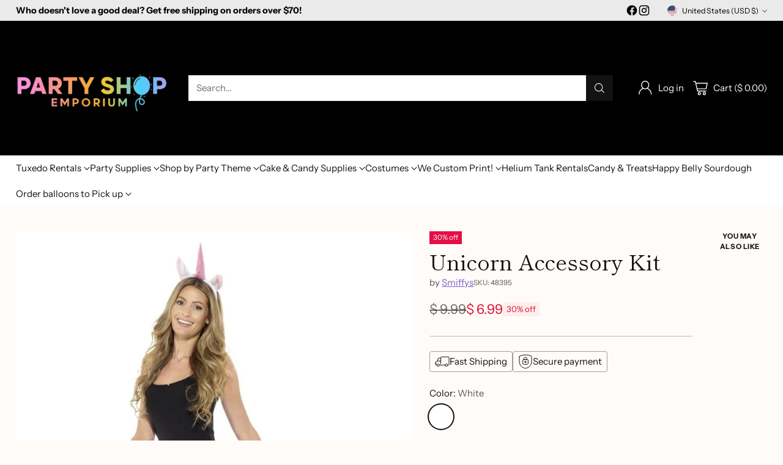

--- FILE ---
content_type: image/svg+xml
request_url: https://fluorescent.github.io/country-flags/flags/dz.svg
body_size: -243
content:
<svg xmlns="http://www.w3.org/2000/svg" id="flag-icons-dz" viewBox="0 0 512 512">
  <path fill="#fff" d="M256 0h256v512H256z"/>
  <path fill="#006233" d="M0 0h256v512H0z"/>
  <path fill="#d21034" d="M367 192a128 128 0 1 0 0 128 102.4 102.4 0 1 1 0-128m4.2 64L256 218.4l71.7 98.2V195.4L256 293.6z"/>
</svg>


--- FILE ---
content_type: text/javascript; charset=utf-8
request_url: https://party-shop-emporium.myshopify.com/products/rainbow-unicorn-accessory-headband.js
body_size: 444
content:
{"id":10347973187,"title":"Unicorn Accessory Kit","handle":"rainbow-unicorn-accessory-headband","description":"\u003cspan data-mce-fragment=\"1\"\u003eAdult Unicorn Kit, Pink \u0026amp; White, with Headband \u0026amp; Tail.\u003c\/span\u003e","published_at":"2022-04-21T12:45:20-04:00","created_at":"2017-05-18T18:27:56-04:00","vendor":"Smiffys","type":"Accessories","tags":["Accessories","Hats"],"price":699,"price_min":699,"price_max":699,"available":true,"price_varies":false,"compare_at_price":999,"compare_at_price_min":999,"compare_at_price_max":999,"compare_at_price_varies":false,"variants":[{"id":39211088195,"title":"White","option1":"White","option2":null,"option3":null,"sku":"48395","requires_shipping":true,"taxable":true,"featured_image":{"id":29871764734086,"product_id":10347973187,"position":1,"created_at":"2022-04-21T12:43:30-04:00","updated_at":"2022-04-21T12:43:31-04:00","alt":null,"width":866,"height":1154,"src":"https:\/\/cdn.shopify.com\/s\/files\/1\/1213\/3424\/products\/adult-unicorn-kit_2000x_a2a64367-9962-48ed-8a8b-666041a6968f.webp?v=1650559411","variant_ids":[39211088195]},"available":true,"name":"Unicorn Accessory Kit - White","public_title":"White","options":["White"],"price":699,"weight":170,"compare_at_price":999,"inventory_quantity":1,"inventory_management":"shopify","inventory_policy":"deny","barcode":"5020570450581","featured_media":{"alt":null,"id":22395585822854,"position":1,"preview_image":{"aspect_ratio":0.75,"height":1154,"width":866,"src":"https:\/\/cdn.shopify.com\/s\/files\/1\/1213\/3424\/products\/adult-unicorn-kit_2000x_a2a64367-9962-48ed-8a8b-666041a6968f.webp?v=1650559411"}},"requires_selling_plan":false,"selling_plan_allocations":[]}],"images":["\/\/cdn.shopify.com\/s\/files\/1\/1213\/3424\/products\/adult-unicorn-kit_2000x_a2a64367-9962-48ed-8a8b-666041a6968f.webp?v=1650559411"],"featured_image":"\/\/cdn.shopify.com\/s\/files\/1\/1213\/3424\/products\/adult-unicorn-kit_2000x_a2a64367-9962-48ed-8a8b-666041a6968f.webp?v=1650559411","options":[{"name":"Color","position":1,"values":["White"]}],"url":"\/products\/rainbow-unicorn-accessory-headband","media":[{"alt":null,"id":22395585822854,"position":1,"preview_image":{"aspect_ratio":0.75,"height":1154,"width":866,"src":"https:\/\/cdn.shopify.com\/s\/files\/1\/1213\/3424\/products\/adult-unicorn-kit_2000x_a2a64367-9962-48ed-8a8b-666041a6968f.webp?v=1650559411"},"aspect_ratio":0.75,"height":1154,"media_type":"image","src":"https:\/\/cdn.shopify.com\/s\/files\/1\/1213\/3424\/products\/adult-unicorn-kit_2000x_a2a64367-9962-48ed-8a8b-666041a6968f.webp?v=1650559411","width":866}],"requires_selling_plan":false,"selling_plan_groups":[]}

--- FILE ---
content_type: image/svg+xml
request_url: https://fluorescent.github.io/country-flags/flags/th.svg
body_size: -200
content:
<svg xmlns="http://www.w3.org/2000/svg" id="flag-icons-th" viewBox="0 0 512 512">
  <g fill-rule="evenodd">
    <path fill="#f4f5f8" d="M0 0h512v512H0z"/>
    <path fill="#2d2a4a" d="M0 173.4h512V344H0z"/>
    <path fill="#a51931" d="M0 0h512v88H0zm0 426.7h512V512H0z"/>
  </g>
</svg>


--- FILE ---
content_type: image/svg+xml
request_url: https://fluorescent.github.io/country-flags/flags/sv.svg
body_size: 23848
content:
<svg xmlns="http://www.w3.org/2000/svg" xmlns:xlink="http://www.w3.org/1999/xlink" id="flag-icons-sv" viewBox="0 0 512 512">
  <path fill="#0f47af" d="M0 0h512v512H0z"/>
  <path fill="#fff" d="M0 170.7h512v170.6H0z"/>
  <g transform="translate(-184.2) scale(.85333)">
    <g fill="#fff" fill-rule="evenodd" stroke="#000" stroke-width=".3">
      <path d="M515 353.4c1.5 0 3.2 0 10.1-1.7 7-1.7 12.7-5.9 14-6.5 1.4-.6 3.3-.4 3.3-.4a8.4 8.4 0 0 0-5.8-2.8c-3 0-1.9 0-4.4 1.1-2.6 1-8 4.3-17 4.3h-.1c-9 0-14.7-3.2-17.2-4.3-2.6-1-1.4-1-4.4-1-3 0-5.1 1.9-6 2.7 0 0 2-.2 3.4.4 1.4.6 7.1 4.8 14 6.5 7 1.7 8.6 1.7 10.1 1.7z"/>
      <path d="M488.4 347.4c.7-.4-.2-1.6-.2-1.6l2.7-.6c-1.3-.6-3.3-.4-3.3-.4-.5.4-.4.9-.5 1.3 0 .4 0 1 .2 1.3.3.3 1 0 1 0z"/>
      <path d="m491 345.2-2.8.6s.9 1.2.2 1.7l4.8-1-2.3-1.3zm50.7 2.2c-.7-.4.1-1.6.1-1.6l-2.7-.6c1.4-.6 3.3-.4 3.3-.4.6.4.5.9.6 1.3 0 .4 0 1-.3 1.3-.3.3-1 0-1 0z"/>
      <path d="m539.1 345.2 2.7.6s-.8 1.2-.1 1.7l-4.8-1 2.2-1.3z"/>
    </g>
    <path d="m495.8 343.3-1.2 3 .6.3c.9.3 1.8.1 2.2-.9.4-1-.1-1.8-1-2.1l-.6-.3zm.3.6c.8.4 1.2.9.9 1.7-.3.8-1 .8-1.7.5h-.1l.9-2.2z"/>
    <path fill-rule="evenodd" d="m497.6 347.6-.4-.1 1.4-3 .3.1-1.3 3z"/>
    <path d="M500.2 345.3c-.6 0-1.2.4-1.5 1-.4 1 0 1.9.8 2.3.8.3 1.8 0 2.2-1a1.7 1.7 0 0 0-.9-2.2 1.5 1.5 0 0 0-.6-.1zm0 .5h.5c.6.3.8 1 .5 1.6-.2.6-1 1-1.5.7-.5-.3-.8-1-.5-1.6.2-.4.5-.7 1-.7z"/>
    <path fill-rule="evenodd" d="M503.8 347.4c0-.3-.1-.4-.3-.5-.3-.1-.6 0-.7.2l.2.6.3.2c.3.3.5.7.3 1.2a1 1 0 0 1-1.3.6 1 1 0 0 1-.6-1.2h.4c-.1.4 0 .7.4.9.3 0 .6-.1.7-.4.2-.4 0-.6-.2-.8l-.2-.2c-.3-.2-.5-.5-.3-1 .1-.5.7-.6 1-.5.4.2.6.4.7.8h-.4zm2.4.1-.5 1.9c-.1.5-.1 1 .4 1.2.6.1.9-.3 1-.8l.6-1.9.3.2-.5 1.9c-.2.7-.8 1.1-1.5 1-.7-.3-1-1-.7-1.6l.6-2 .3.1zm4.4 4.5-1.8-3-.5 2.4h-.4l.7-3.4 1.8 3 .4-2.4h.4zm.8 0 .4-3.2h.3l-.4 3.2z"/>
    <path d="M514.2 348.9a1.6 1.6 0 0 0-1.7 1.6c0 1 .7 1.7 1.6 1.8.8 0 1.6-.7 1.6-1.7 0-.9-.7-1.7-1.5-1.7zm0 .5c.6 0 1 .6 1 1.2a1.1 1.1 0 0 1-1.1 1.2c-.6 0-1.1-.6-1.1-1.3 0-.6.5-1.2 1.1-1.2z"/>
    <path fill-rule="evenodd" d="m519 352.1-2.4-2.3.1 2.4h-.4l-.2-3.4 2.5 2.4-.2-2.4h.4zm2.1-.5-.6-3.2h.4l.6 2.8.9-.2v.4zm1.8-.3-.8-3.2h.4l.7 3.1z"/>
    <path d="M523.9 347.7h-.4l-.4.2.9 3.1.7-.1c.5-.2 1-.6.8-1.2-.1-.4-.4-.7-.8-.6l.1-.8c-.2-.5-.5-.6-1-.6zm0 .4c.2 0 .4 0 .5.4.2.4-.1.5-.4.6h-.1l-.3-1h.1a1 1 0 0 1 .2 0zm.5 1.3c.3 0 .6 0 .6.4.2.4-.1.5-.4.6l-.3.1-.3-1h.4z"/>
    <path fill-rule="evenodd" d="m527.2 348 .2.3-1.2.4.4 1.2 1.2-.5.1.4-1.5.6-1.1-3.1 1.6-.6v.3l-1.1.5.3.8z"/>
    <path d="M528.6 346.2c-.3 0-.5 0-.8.2l-.4.1 1.2 3h.3l-.4-1.4 1.4.9.5-.1-1.5-1c.4-.2.6-.7.4-1.1a.9.9 0 0 0-.7-.6zm0 .4.3.3c.2.5-.2.7-.5.8l-.5-1h.1l.5-.1z"/>
    <path fill-rule="evenodd" d="m529.2 345.8 1.7-.8.2.3-.7.3 1.2 2.7-.3.1-1.2-2.6-.7.3z"/>
    <path d="m532.2 344.2.2 3.7.4-.2v-.8l1.3-.7.6.6.4-.3-2.9-2.3zm.4.9 1 .8-.8.5-.1-1.3zm2.7-2.2-1 .3-.5.3 1.7 2.8.5-.3c.9-.5 1.3-1.4.7-2.3-.4-.6-.9-.8-1.4-.8zm.2.5c.3 0 .6.2.8.5.4.8 0 1.3-.6 1.7l-1.3-1.9h.1l1-.3z"/>
    <g id="a" stroke="#000" stroke-miterlimit="2.6">
      <path fill="#e60000" fill-rule="evenodd" stroke-width=".1" d="M485 355.2c.6 0 1-.4 1-1a.9.9 0 0 0-1-.8c-.4 0-.8.4-.8.9s.4.9.9.9zm-5 6.3c.5 0 .9-.4.9-1a1 1 0 0 0-1-.8 1 1 0 0 0-.9.9c0 .5.5.9 1 .9zm-12-19.9c.5 0 1-.4 1-.9a1 1 0 0 0-1-.9.9.9 0 0 0-.8 1c0 .4.3.8.9.8zm-7.3 3.7c.5 0 1-.4 1-1 0-.5-.5-1-1-1a1 1 0 0 0-1 1c0 .6.4 1 1 1zm-1.4-22.3a1 1 0 0 0 1-1c0-.5-.4-1-1-1a1 1 0 0 0-1 1 1 1 0 0 0 1 1zm-6.2 1.8a1 1 0 0 0 1-1 1 1 0 0 0-1-1 1 1 0 0 0-1 1 1 1 0 0 0 1 1zm3.2-19.8a1 1 0 0 0 1-1 1 1 0 0 0-1-1 1 1 0 0 0-1 1c0 .5.4 1 1 1zm-5.5-18.3c.5 0 1-.4 1-1a1 1 0 0 0-1-1 1 1 0 0 0-1 1c0 .6.4 1 1 1zm7 1.8a1 1 0 0 0 1-1c0-.5-.4-1-1-1a1 1 0 0 0-1 1 1 1 0 0 0 1 1zm7-15.2c.5 0 1-.4 1-1 0-.5-.5-1-1-1a1 1 0 1 0 0 2zm-5.3-4.2a1 1 0 0 0 1-1 1 1 0 0 0-1-1 1 1 0 0 0-1 1 1 1 0 0 0 1 1zm10.5-10.3a1 1 0 0 0 1-1 1 1 0 0 0-1-1 1 1 0 0 0-1 1 1 1 0 0 0 1 1zm-21.5 46.3c.6 0 1-.4 1-1s-.4-1-1-1a1 1 0 0 0-1 1c0 .6.5 1 1 1z"/>
      <path fill="none" stroke-width=".3" d="M486 358.9s-.8-3.2-.7-3.9l.8-.6m-1.4 5.7s-2.8.1-3.7.4l-.3.8m-13.4-15.5s-.2-3.8.6-4c0 0 .7-.4 1.2-1m-4.7 3.8s-2.1-.3-2.7 0c0 0-.2.6-.6.8m-.8-23-.7.5c-.8.3-2.3 4-2.3 4s-2.4-1.9-3.4-2h-1.1m-4.8-20.2s.6.6 1.2.3c0 0 3 2 3.1 2.7 0 0 3.2-3.2 3.8-2.9 0 0 .3.5 1-.1m-5.8-18.6s.3.5.9.8c0 0 1.4 2 1.4 3.5 0 0 2.5-2.3 3.3-2.1 0 0 .9.3 1.5 0m.3-19.5s.6.8 1 .2c0 0 1.8 2.2.8 4 0 0 2.5-.7 3.3-.3 0 0 .3 1 1.2.5"/>
      <g fill="#1f601a" fill-rule="evenodd" stroke-width=".3">
        <path d="m532.8 378.3-4.5-.3c-.6 0-2-2.7-2.6-3.1-.6-.5-10.8-5.5-17.5-6.5a95 95 0 0 1-19-6 88 88 0 0 1-26-19.2c-2.9-4.2-6-14-7.2-19.2-.7-2.5-4-12.4-4-19.2a84 84 0 0 1 2.2-19.4 111 111 0 0 1 15.3-26.8s-12 18.7-14.2 25.9a81 81 0 0 0-2.5 21.5c.1 4.2 3.6 19.6 8.7 30.9 4.1 9 7.7 10.2 14 15.2 3 2.4 8.8 6.2 13.6 8.6 4.8 2.4 15 5.5 17.8 5.9 2.7.5 16.4 4.5 18.2 5.4 1.8 1 6.5 5 7.7 6.3z"/>
        <path d="M464.1 343.4c.3-1.4.4-2.4 1-2.8a14 14 0 0 0 2.2-3.5c.3-1.2 0-2.2 0-2.8l.4-2.7s-.7-2.5-1.3-3c-.6-.4-2.2-2.6-2.5-3.2 0 0 .2 1.3-.3 1.9a7 7 0 0 0-.6 3c0 .9.3 3 0 4-.3 1.2-.7 2.2-.4 3.5l1.5 5.6zm-.5-1.5s-3.4-4.4-3.4-6.2c0-1.8-.3-2.9-.6-3.3-.3-.4-2.3-2.7-.5-5.6.8-1.2 1-1 1.4-2.4.6-1.6 1.8-1.6 2-3.3 0 0 .4 2 .5 3.6.2 1.7-.1 2.3-.2 3.2-.2.9.4 2 .4 3.3 0 1.4-.2 1.9-.2 2.7 0 .4-.5 6.2.6 8zm38.6 23.5-4-.5c-.7 0-2.5-.5-3.5-.9a10 10 0 0 1-4-2.8c-2.8-3-2.5-4.5-3-4.6-1-.2 1.5-.4 2.8-.3 1.1.2 2.8 1 3.8 2 1.2 1.1 3 2.3 3.5 2.7.6.5 1 .7 1.7 1.5.7 1 .6 1.5 2.7 3z"/>
        <path d="M506.2 367.5s-7.2-3.2-8-3.8a25 25 0 0 1-2.8-2.6c-.7-.8-3.8-2.4-4.3-3.4-.3-.7-2.3-3.3-3.4-5.4-.5-1 4.9.3 4.9.3 4.4 1.8 2.4.6 4.8 2.4 1.5 1.1 2.5 2 2.9 2.9.6 1.3 1.2 3.5 1.9 4.7.6 1.2 1.7 2.7 4 5z"/>
        <path d="M510.2 368.4s-6-1.5-8.8-5.2c-2-2.6-2-1.8-2.7-2.7-1-1-2.6-2.3-4-4.5.2.3-1.6-5.9-1.6-6.6 0-.4 2.3.3 4.2 1 1.5.7 2.4 2 3.8 2.8 1.6 1 1.8 3.7 2.5 4.9 1 1.8 1.2 2.7 1.2 3.5 0 1.4.8 1.8 1.2 3 .5 1.3 2.1 1 4.2 3.8zm-9.6-2-5.9-2.4c-.8-.1-1-.6-2.1-.9-.9-.2-1.7-.9-3.8-.4-.9.2-4.6 1-5.5.6-1-.5 1.3 2.5 2.3 3.1 1.1.7 2.9 1 4.4.8h4.4c.7 0 1.2.2 2.3-.1 1-.3 1.3-.8 3.9-.7z"/>
        <path d="M504 366.4s-5.7-1.4-6.7-1.4l-4.8.4c-1 .2-4.5-.2-5.5.4-1 .4-5.6 1-6.8.8-1.2-.3 2.4 3.2 3.9 3.6 4.6 1.3 3.2 1.1 6.2.4 1.8-.5 4.4-.6 5.4-.8.9-.1.7-.7 2-1.2 1.1-.5 3.2-1.8 6.3-2.2z"/>
        <path d="M508.7 368.8s-5.7-2.4-10.2-1.1l-4.2 1c-1.4.1-2.6-.6-5 .4-1.2.4-6.2 2.5-7.5 2.4-1.3-.1 4 3.3 5.4 3.1 4.6-.6 9 1 11 0l4-1.5c1-.4 1.5-1.2 2.1-1.7.6-.4 1-1.6 4.4-2.6zm-30.6-13.1s-3.3-3.6-4-4.1l-3-2.4c-.6-.6-1.3-2-3.4-2.5-1-.2-3.1-.6-3.8-1.4-.6-.8.1 3 .8 4a8.1 8.1 0 0 0 3.6 2.5c1.5.5 3.3 1.5 4 1.9.6.3 1 .6 2 .8 1.1.2 1.6 0 3.8 1.2z"/>
        <path d="M481.3 357.2s-5.7-4-6.5-4.4l-3.5-1.3c-1.1-.3-4-2.3-5-2.3-1.2 0-3.3-.1-4.3-.8-1-.8-.1 2.7 1 3.7 3.6 3.2 1.1 2.2 4.1 2.8l5.1 1.7c1 .3 1-.3 2.3-.2 1.3 0 3.8-.2 6.8.8z"/>
        <path d="M482.6 358.3s-2.3-1.6-6.9-2.4c-3-.5-3-.6-4.1-1-1.4-.4-1.7-.4-4.3-.5-1.2-.1-6.2 1.5-7.4.8-1-.6 1.3 1.5 2.6 2 2 .8 1.8 2 4 2.8 2.2.7 4.7 1.6 6 1.4 1-.2 1.8-.7 3.3-.8 1.4-.2 4-2.3 6.8-2.4zm.5-1.2s1.1-5.5.1-6.8a5.2 5.2 0 0 1-1.2-2.9 11 11 0 0 0-1.6-4.3c-.6-.8-1.8-4.2-1.5-5.1 0 0-3.2 3.1-3 5.1v2.4c-.2.9.7 3.9 1.3 4.8.6 1 .3 3.6 1 4.2.5.6 4.1 3 4.9 2.6z"/>
        <path d="M482.6 358.3c.3.1-2-1.8-3-2.3-1-.4-5.3-1.6-5.6-2.7-.3-1-3.7-4.6-3.9-5.6 0-.6-.7-2-.6-2.8.2-.7.5-2.6 1-3.6.4-1.1 1.4-3.6 2.5-4l1.2 3.8c.3 1 .6 2.3 1 2.9.5.6 2 3.4 2.1 4.5l1.1 5.3c.1.7 3 3.8 4.2 4.4zM464 343.4c.1.8-2.3-.8-3.5-.8-1.2 0-4.8.5-5.7-.4-.9-1-2.2-2.6-2.7-2.9-.5-.3-2.1-3-2.6-4.5-.4-1.5-3.6-4.2-4-4.5 0 0 4.3-.9 7 .9s3 1.4 3.5 1.6c.6.3 5.3 4.3 5.6 5.8.3 1.5 2.2 4 2.4 4.8z"/>
        <path d="M464.1 343.4s-3.9-2.7-4.8-2.6c-1 .2-5.2-3-5.4-5-.2-1-2.2-2.5-2.6-3.1-1-1.8-1.7-5.9-3.2-7l5.2 1.3c2 .3 3.6.6 4.3 2.2.8 1.7 1.4 3 2 3.2.6.2 1.5 2.3 1.8 4.4a32 32 0 0 0 2.7 6.6zm-7.4-20.5c.7 1 .6-6 .9-6.8a11.3 11.3 0 0 1 1.7-2.8c.6-.6.6-2.7.9-3.3.3-.6.1-4.7-.3-5.8L458 306c-.6.7-1.7 1-2 2-.3.8-.9.8-1.3 1.8a5.6 5.6 0 0 0-.6 3.6c.3 1.2.1 1.6.1 2.7 0 1 1.5 5.6 2.4 6.9z"/>
        <path d="M456.9 323.5s-.3-2 .4-2.7c.8-.8 1.5-.8 1.8-1.2.3-.5.2-1 .5-1.7.3-.6 1-1.6 1-2 .3-1.7 1.3-3.6.5-5.3 0 0-1.7.5-2.1.8-.5.3-1.8 1.6-2 2.8-.1 1.3-.3 1.5-.7 2.2-.5.8-1 3-.3 4.4a7.4 7.4 0 0 1 .9 2.7zm-4.4-23s-.3-4.4.9-5.8c1.2-1.3 1.5-3.9 4.2-5.3v1.9c.2.7.5 2.8 0 3.6-.4.7-2 2-2 2.7 0 .6-1 2.1-1.7 2.4l-1.4.5z"/>
        <path d="M452.5 302.8s0-3 .9-4c.9-.9 1.4-1.4 1.8-2 .5-.5 1-2 2-2.7 1-.6 2.8-2.1 3-2.7 0 0 .4 3.8-.6 5.8s-1 3-2.3 3.4c-1.2.5-1.4.8-1.8 1-.5.4-1.2.8-1.8.8-.6 0-1.2.4-1.2.4zm3.5 20.6c.1.8.7-2-2.4-2-3.2 0-5.8-1.2-6.8-2.3l-2.1-2.3a9 9 0 0 1-1.8-3.1c-.2-.9-1-4.2-1-4.8 0 0 1.7.3 2.5.9.7.6 2 .6 2.8 1 .8.5 1.4 1.7 1.9 2.1.4.5 1.7.5 2.3 1.4.6.9 1.7 2.9 1.9 3.8 0 .9 1.2 1.8 2 2.2.6.5.5 2.3.6 3z"/>
        <path d="M455.6 322.1s-2-2.5-3.1-2.5c-1 0-3.8-2.7-4-4 0-1.1-1-3.4-1.6-3.9a3.6 3.6 0 0 1-1.5-3.3c.2-1.8.2-4.8.2-4.8s.6 1.8 1.5 2.3c.9.4 2.5 1 2.8 1.6.3.6 1.5.6 2 2.5.5 1.7.5 1.6.8 2.2.3.6 1 1.4 1.3 2.6.3 1.2 2 4.3 1.7 7.3zm-3-16.6c-.2.8 1.1-1.6-1.7-2.4a9.6 9.6 0 0 1-5.6-4l-1.3-2.6a9 9 0 0 1-.7-3.4c0-.9.2-4.1.5-4.6 0 0 1.4.7 2 1.4.4.8 1.7 1.2 2.3 1.8.5.6.7 1.9 1 2.5.3.5 1.5.9 1.8 1.8.3 1 .7 3.1.6 4-.1.8.6 2 1.2 2.6.5.6-.1 2.2-.2 3z"/>
        <path d="M452.6 304.3s-1.3-2.9-2.2-3.2c-1-.3-2.5-2.7-2.6-3.9-.1-1.2-.3-3.4-.7-4-.5-.6-1.3-2.4-.6-4l1.6-3.7 1.3 2.1c.8 1.6 1.6 1.7 1.7 2.3.1.7 1 1 1.4 2.3.5 1.7 0 1.6 0 2.3.2.6.7 1.5.6 2.7 0 1.1.6 4.5-.5 7.1zm2.3-18.2c.1-.4 1-.9 2.1-1.2 1-.3 2.7-2.7 3.5-3.3.7-.6 1-1.6 2-2.1.9-.5 1.4-2.4 1.7-4.2l-3.3.7a7.2 7.2 0 0 0-2.8 1.8c-.6.8-1.2 2-1.9 2.3-.6.3-1.3 2.1-1.3 3.3v2.7z"/>
        <path d="m454.8 284.8-.2-2.6c0-.9-.6-3.3.7-5.3 1-1.3 4.3-3.9 5.2-4 0 0 .6 2.4.4 3.1-.1.8-1 3.8-1.6 4.1-.7.3-2.4 3.9-4.5 4.7z"/>
        <path d="M454 286.1c-.4.7-.1-2.2-1-3-1-.7-1-1.8-1-3s.2-2 .3-2.9c.2-.7 2.5-3.9 2.3-4.8l1.7 3.8c.4 1-.3 2.1-.2 3 .2.9.9 2.6.3 3.5L454 286zm8-15.5s.2-.4 1.5-.4 3.3-.1 3.9-.8c.6-.6 1.6-1.4 2.3-1.7a5.2 5.2 0 0 0 1.8-2.2c.1-.6 1.2-1.8 1.6-1.8 0 0-1.6-.2-3.4.3-1.8.5-4.4 1.4-5 2.6-.6 1.2-2.7 4-2.7 4z"/>
        <path d="M462.5 270.3c.3 1 2.8-1 3.4-1.8l1.5-2 1.8-2.4c1-1.6.7-4.6.3-4.3a31 31 0 0 1-2.5 1.4c-.5 0-1.4.4-1.7 1.1-.3.8-.6 1.8-1 2.3-.5.5-3.2 2-1.8 5.7z"/>
        <path d="M461.6 270.3s2-1.5 2.8-2.3c1-.8.5-2 1-2.6.3-.6 1.4-2 1.1-3l-.9-3.4-1.8 1.8c-.8.8-.9 1.4-1.2 2.3-.3.9-1 1.5-1.2 2.2-.3.8 0 2.3.2 3.2v1.8z"/>
      </g>
      <g fill="none" stroke-width=".1">
        <path d="M494.8 365.2s-10-.1-10.8-1.3m16.6 2.6s-6.5 1.7-10 1.3c-3.5-.4-5.1.3-5.9.3-.7 0-4.5-1.5-4.5-1.5m27 2.2-6 1.3c-1 .3-6.2 2.2-7.7 2.2h-5a18 18 0 0 1-6.3-.4m6.2-15s3.7 2.3 4.4 3c.5.8 3.8 3.5 4.5 3.5m-9-11.1s6.5 5.6 7.6 6.3c1 .8 7.4 7 8.1 7.8M493.6 350s5.1 4 5.7 5.7c.6 1.7 2.2 3.6 2.2 3.6s2 4.2 2.8 4.8c.8.6 2.3 2.2 4.1 3.4m-44-21.3s5.4 4.6 6.9 5.4m-9.1-2.5s5.4 3.7 7.8 4.6c2.4 1 4.4 1.7 9.6 2.4m2.1 2.2s-6-.3-7 0-5.8-.8-7-1.1l-6.6-1.4m11.4-17.9s-.3 3.3.2 4.7c.4 1.3 2.6 5.3 2.4 6.2-.1.9 1.2 5 2.4 5.7m1.2-16s-1 3.3-.6 4.4c.5 1 1.2 3 1.2 4.2 0 1.2.8 3 1 3.8.4.7-.1 3.3.7 4l1.6 2.2m-36.1-26.3s4.8 1.9 5.4 3c.6 1.3 1.5 1.6 2 2.2m10.3-9.7s1.3 4.9 1 6c-.3 1.2-.3 3.7-.3 4.6 0 .9-1.4 4.5-1.3 5m-1.3-19.6-.6 4c-.1 1.2 0 3.2-.3 4-.3.7-.8 4.8 0 6.6M449 326.2l4.8 4.2c.9 1 5 5.3 5.1 6.4.1 1 3 4.3 3.9 5m-20.5-32.5s4 4 4.2 4.9c.3.9 2 2.3 2.8 2.8m11.4-6s-1.5 2.3-1.5 3c0 .8-.6 2.7-1.2 3.5-.4.5-1.7 2.7-1.5 4m3-16.8-1 3.6c-.2 1.5-1 3-1.3 4-.3.8-1.5 5.2-1 7.9m-10.4-15.7s.4 2.1 1.5 3.2c1 1 2.7 2.6 2.8 3.4.2 1 1.6 5.4 3 7a5.4 5.4 0 0 1 1.7 3m-10.5-32s.4 2.6.7 3.4c.3.7 1.5 4 2.7 5.1m9.5-7.7-.9 3c-.1 1-1 2-1.2 2.4l-.7 2m5.5-5.3c-.1.9-1.8 3.6-2 4-.1.5-1 2.6-1.9 3.2-.9.6-3.6 2.6-3.4 3.4m-4.4-16.5s-.2 3.3.4 4.5a37.2 37.2 0 0 1 1.7 4c.3.9.3 2.4.4 3.4.2 1.1.6 3 1.2 3.8m11.8-25.9-3.2 3.5c-1 1-4.8 5-5 5.8m4.6-11.6s-2.1 4.7-2.6 5.4l-.9 2m-2-7.5s.2 3.6 0 4.5a7.9 7.9 0 0 0 0 2.9c.2.4-.4 3.7-.5 4.5m18-21.3s-4.8 2.9-5.5 3.6m2.7-7.3-3.3 4.8-.8 1.4m.3-6.7s-1 2.6-1.2 3.6a36 36 0 0 1-2.2 5.6"/>
        <path stroke-width=".3" d="M469.2 258s-.4 1 1.4.7"/>
      </g>
    </g>
    <use xlink:href="#a" width="100%" height="100%" transform="matrix(-1 0 0 1 1030 0)"/>
    <path fill="#00209f" fill-rule="evenodd" d="M514.6 366.1s.7-1.8 2.2-.1c0 0 1.9 4.2.5 4.3-1.4.2-2.7.5-2.9-.3-.1-.7.2-3.9.2-3.9z"/>
    <path fill="#00209f" fill-rule="evenodd" d="M516.5 365.5s.5-6.4 1.4-6.7c.9-.3 3.6-1.8 5.3-.5 1.6 1.4 0 8-.5 8.7-.6.6-1.5 2.5-5 2l-.4-1.6s1.8-.2 3-.8c1.2-.6 1.6-1.2 1.5-1.8-.2-.9 0-4.2-1-4.5l-2.3-.8-1.7 6.5-.3-.5z"/>
    <path fill="#00209f" fill-rule="evenodd" stroke="#000" stroke-miterlimit="2.6" stroke-width=".2" d="M514.4 370s-6.2 3.7-3 9l-2.1-1.3s-1.2 2.2-.1 3.4c0 0-4.3-3.8-1-8.3 3.4-4.6 6-4.3 6-4.3l.2 1.5z"/>
    <path fill="#00209f" fill-rule="evenodd" stroke="#000" stroke-miterlimit="2.6" stroke-width=".2" d="M514.4 367s-2.7-1.8-6.6-.7c0 0-1.7-5.6-1-7.4.2-.8.8-.9.8-.9s-2-1.2-1.3 4c.6 5.4 1.6 6.8 1.6 6.8s5.2.3 6.4-.3l.1-1.4z"/>
    <path fill="#00209f" fill-rule="evenodd" stroke="#000" stroke-miterlimit="2.6" stroke-width=".2" d="M514.4 367s-5.4-9-6.8-9c0 0-1.5-.2 2-.6 1.2-.1 3.2 0 4 1.7 1 1.6 1.7 5.5 2 6.1 0 0-1 .3-1.2 1.9z"/>
    <path fill="#011322" fill-rule="evenodd" stroke="#000" stroke-miterlimit="2.6" stroke-width=".2" d="M514.4 367s-3.6-1.6-4-2c-.5-.5-1.2-5.6-.8-5.3 0 0-1.5-1.7-2-1.7-.3 0-1.3.8-1 2.6.3 1.8.7 4.5 1.2 5.7 0 0 2.9-1.2 6.6.8z"/>
    <path fill="#00209f" fill-rule="evenodd" stroke="#000" stroke-miterlimit="2.6" stroke-width=".2" d="M517.7 370s2 1.3 2 3.5c0 2.3.9 6.4 2.7 7.3 0 0 .5-1.7 1-2 0 0 1.9 2.1 2.5 2.1 0 0-1-2-1-2.9 0-.9-1-4.3-2-5.2-.8-1-2.6-3-5.2-3.8v1z"/>
    <path fill="#011322" fill-rule="evenodd" stroke="#000" stroke-miterlimit="2.6" stroke-width=".2" d="m518.5 359.5-1.7 6.5.5 1.4s.6-.2.9-1c.3-.7 1.2-6.3 1.7-6.5l-1.4-.4z"/>
    <path fill="#011d33" fill-rule="evenodd" d="M514.4 369.3s-3 1-4.1 3.2c0 0-.4-1.5 4-3.6v.4zm3.4 0s2 .8 2.6 2l-2.6-1.5v-.5zm-3.4-1.7s-4.6.7-5.6.5c0 0 1.3.3 5.6 0v-.5zm7.4-2.8s.5 2.3.9 2.2c.4-.2 1.2-3.9 1.2-5.6 0-1.7-.7-2.1-1.4-2-.7 0-1 1.5-1 2.2a49 49 0 0 0 .3 3.2z"/>
    <path fill="#011d33" fill-rule="evenodd" d="M516.8 366s1.9 4.1.5 4.4c-1.4.2.6.1-.4-2.7-.4-1.1-1-2.5-1.3-2.5 0 0 1.1.4 1.2.8z"/>
    <path fill="none" stroke="#000" stroke-miterlimit="2.6" stroke-width=".2" d="M514.6 366.1s.7-1.8 2.2-.1c0 0 1.9 4.2.5 4.3-1.4.2-2.7.5-2.9-.3-.1-.7.2-3.9.2-3.9z"/>
    <path fill="none" stroke="#000" stroke-miterlimit="2.6" stroke-width=".2" d="M516.5 365.5s.5-6.4 1.4-6.7c.9-.3 3.6-1.8 5.3-.5 1.6 1.4 0 8-.5 8.7-.6.6-1.5 2.5-5 2l-.4-1.6s1.8-.2 3-.8c1.2-.6 1.6-1.2 1.5-1.8-.2-.9 0-4.2-1-4.5l-2.3-.8-1.7 6.5-.3-.5z"/>
  </g>
  <g transform="translate(-184.2) scale(.85333)">
    <path fill="#00209f" fill-rule="evenodd" d="M509.8 255.9c-.4-1-.4-7.4-.4-8.4a68 68 0 0 1 3.8-11.2c.6-1 .5-1.2.7-1.8l.9-1.2a10.9 10.9 0 0 1 1.3 4.1s-.6 4.1-1.1 6c-.4 1.7-1.6 4.3-1.8 4.8-.6 1.2-.5 2.4-.2 2.5l-3.2 5.2z"/>
    <path fill="#fff" fill-rule="evenodd" d="m515 247.3.5.6c1.3-1.5 1.4-4.5 1.4-4.5l-.9-6s-.5 4-1 6c-.4 1.7-1.6 4.3-1.8 4.8-.9 2.2-.2 2.4-.2 2.5l2-3.3z"/>
    <path fill="#00209f" fill-rule="evenodd" d="M515.5 247.9c1.3-1.5 1.4-4.5 1.4-4.5s1 5 .4 6c-.5 1-.5.7-.4 1.3l-1.4-2.8z"/>
    <path fill="none" stroke="#000" stroke-miterlimit="2.6" stroke-width=".3" d="M517 250.7c-.2-.6-.2-.3.3-1.3s-.4-6-.4-6l-.9-6c0-1.3-.6-3-1.2-4.1l-.9 1.2c-.2.6 0 .8-.7 1.8-.6 1-3.6 9.5-3.8 11.2 0 1 0 7.5.4 8.4"/>
    <path fill="#fc0" fill-rule="evenodd" stroke="#000" stroke-miterlimit="2.6" stroke-width=".1" d="m515 234.1-.2-1.3c0-.2.6.9 1 .7.9.3 1.9 1.5 2.1 1.8-.4.5-1.3 1.6-2 1.4-.5-.2-.4-1-.5-1.5-.1-.3-.4-.6-.4-1z"/>
    <path fill="none" stroke="#000" stroke-miterlimit="2.6" stroke-width=".1" d="m515 233.3.4.4c.2.2.4 0 .7.2.6.4.9.8 1.6 1.5m-2-1.4c.8.4 1.2 1 1.8 1.7"/>
    <path fill="#fc0" fill-rule="evenodd" stroke="#000" stroke-miterlimit="2.6" stroke-width=".1" d="m514 233.4 1.3-.6c.1 0-.7.8-.4 1.2 0 .9-.7 2.2-1 2.5-.6-.1-1.2-.1-1.8-1.1-.2-.4.4-.8.8-1.1.2-.2.7-.8 1.2-.9z"/>
    <path fill="none" stroke="#000" stroke-miterlimit="2.6" stroke-width=".1" d="m514.9 233.2-.3.5.1.7c-.2.7-.5 1-.9 2"/>
    <path fill="none" stroke="#000" stroke-miterlimit="2.6" stroke-width=".1" d="M514.4 234c0 .9-.5 1.5-1 2.3h.2"/>
    <path fill="#fc0" fill-rule="evenodd" stroke="#000" stroke-miterlimit="2.6" stroke-width=".1" d="M515.4 232.8c.6-.7 1.7-1.4 2.3-1l.6.6c.2.3.2.5 0 .8-.3.8-1.4.4-2 0-.2 0-.6-.4-.8-.3l-.3.1.3.1 1.8.9c.5.2 1.5-.5 1.4-1 0-.5-.9-1.5-1.3-1.5-1 0-1.8.6-2.5 1.4.2-.2.4 0 .5 0z"/>
    <path fill="#fc0" fill-rule="evenodd" stroke="#000" stroke-miterlimit="2.6" stroke-width=".1" d="M514.9 232.8c-.6-.7-1.7-1.4-2.2-1l-.6.6c-.3.3-.3.5-.1.8.3.8 1.4.4 2 0 .2 0 .6-.4.8-.3l.4.1-.4.1-1.8.9c-.5.2-1.4-.5-1.4-1 0-.6 1-1.5 1.4-1.5 1 0 1.7.6 2.4 1.4-.1-.2-.4 0-.5 0z"/>
    <path fill="#fc0" fill-rule="evenodd" stroke="#000" stroke-miterlimit="2.6" stroke-width=".1" d="M515 232.4c-.2-.1-.5.1-.6.3 0 .2.1.6.4.6.3.2.8 0 .9-.3 0-.4-.3-.5-.6-.6z"/>
    <path fill="#fc0" fill-rule="evenodd" d="M515 226.3s.4 2.4 1.6 4c1.2 1.8-1.4 1.6-1.6 2.2 0 0-.8-1.7-1.6-2.2 0 0 1.3-2 1.6-4z"/>
    <path fill="none" stroke="#000" stroke-miterlimit="2.6" stroke-width=".1" d="M515 226.3s.4 2.4 1.6 4c0 0-1.4 1.6-1.6 2.2 0 0-.8-1.7-1.6-2.2 0 0 1.3-2 1.6-4"/>
    <path fill="none" stroke="#000" stroke-miterlimit="2.6" stroke-width=".1" d="m515 228.8.7 1.8s-.6.4-.7.7c0 0-.3-.8-.6-1 0 0 .6-.8.6-1.5z"/>
    <path fill="#fff" fill-rule="evenodd" d="m515 344.5-.3-.2c-.4-.2-1.2-.2-1.3-.5-1-1.1-.4-3.4 0-4.8 1-2.6 1-5 1.6-7.4.6 2.4.7 4.8 1.6 7.4.4 1.4 1.1 3.7.1 4.8-.2.3-.9.3-1.3.5l-.4.2z"/>
    <path fill="#00209f" fill-rule="evenodd" d="M515 331.5c.6 2.5.7 5 1.6 7.6.4 1.3 1 3.4.3 4.5.4 0 .7-.1 1-.3.2 0 .3 0 .4-.2l.4-.5c.3-.2.6 0 .9-.2l.1-.2c.6-.3 1-.6 1.3-1.1.1-.4.2-.9 0-1.3 0-.3 0-.5-.2-.8l-.5-1.1-.6-1.2a2.4 2.4 0 0 0-.3-.5l-.3-.6-.4-.4-.4-.3s-.3-.1-.2-.2l-.3-.1-1-2a3 3 0 0 1-.2-1.1H515zm0 0c-.5 2.5-.7 5-1.6 7.6-.3 1.3-1 3.4-.2 4.5-.4 0-.7-.1-1.1-.3-.1 0-.3 0-.3-.2a1.4 1.4 0 0 0-.5-.5c-.2-.2-.5 0-.8-.2l-.2-.2c-.5-.3-1-.6-1.2-1.1a2.5 2.5 0 0 1-.1-1.3l.2-.8.6-1.1.6-1.2c0-.2.1-.4.3-.5l.3-.6.4-.4.4-.3.2-.2.2-.1 1-2c.2-.2.2-.8.2-1.1h1.6z"/>
    <g id="b" fill="none" stroke-miterlimit="2.6" stroke-width=".2">
      <path stroke="#011322" d="M514.3 331.6s-1 4-1.6 5c-.6 1.1-3 3-1.4 6"/>
      <path stroke="#011d33" d="M514.4 331.6s-1 4-1.6 5.1c-.6 1.1-3 3-1.4 6"/>
      <path stroke="#022743" d="M514.5 331.6s-1 4.1-1.6 5.2c-.6 1-2.9 3.1-1.3 6"/>
      <path stroke="#033054" d="M514.6 331.6s-1 4.2-1.6 5.3c-.6 1-2.9 3-1.2 6.1"/>
      <path stroke="#053a65" d="M514.7 331.6s-1 4.3-1.6 5.3c-.6 1-2.8 3.2-1.2 6.3"/>
      <path stroke="#011d33" d="M514.2 331.6s-1 4-1.6 5c-.6 1.1-3 3-1.4 6"/>
      <path stroke="#022743" d="M514 331.6s-.9 3.8-1.6 5c-.6 1-3 3-1.4 5.9"/>
      <path stroke="#033054" d="M514 331.6s-1 3.7-1.7 5c-.5 1-3 3-1.4 5.9"/>
      <path stroke="#053a65" d="M513.8 331.6s-.8 3.6-1.6 5c-.6 1-3 3-1.4 5.9"/>
      <path stroke="#00209f" d="M513.8 331.6s-.9 3.4-1.7 5c-.6 1-3 2.9-1.4 5.8"/>
      <path stroke="#00209f" d="M514.8 331.6s-1 4.3-1.6 5.4c-.6 1-2.8 3.3-1.1 6.3"/>
    </g>
    <use xlink:href="#b" width="100%" height="100%" transform="matrix(-1 0 0 1 1030 0)"/>
    <path fill="none" stroke="#000" stroke-miterlimit="2.6" stroke-width=".2" d="m518.6 335.2.5.5.3.5.3.5.6 1.2.5 1.1.3.8a2.5 2.5 0 0 1-.1 1.3c-.2.5-.8.8-1.3 1.1l-.1.2c-.3.2-.6 0-.9.2a1.9 1.9 0 0 0-.4.5l-.3.2c-.4.2-.7.3-1.1.3l-.2.3c-.2.2-1 .2-1.3.4l-.4.2-.3-.2c-.4-.2-1.2-.2-1.3-.4a.7.7 0 0 1-.2-.3l-1.2-.3s-.2 0-.3-.2a1.4 1.4 0 0 0-.4-.5c-.3-.2-.6 0-.8-.2l-.2-.2c-.6-.3-1-.6-1.2-1.1a2.5 2.5 0 0 1-.1-1.3l.2-.8.5-1.1.7-1.2c0-.2.1-.4.3-.5 0-.2.1-.4.3-.5 0-.2.3-.3.4-.5"/>
    <g id="c">
      <g fill-rule="evenodd">
        <path fill="#fff" d="M487.4 293.6c-1.5-3.7-3-11.3-3-13 .3-7.1.2-9.3.9-16.5l7.3 8.3c-.2 2.8-.2 3.7 0 5.5.1.7.5 3.9 1 5.1l-6.2 10.6z"/>
        <path fill="#00209f" d="M493.6 283c-.5-1.3-.9-4.5-1-5.1-.2-1.8-.2-2.7 0-5.5l4.5 5-3.5 5.6zm-18.6 7a75.6 75.6 0 0 1-.3-4.4c0-5.1-.6-8 0-13.4.4-4.2 1.5-9.8 1.3-14.4-.1-1.3.1-2.6.2-3.9l9 10.1c-.6 7.3-.5 9.5-.8 16.6 0 1.7 1.5 9.3 3 13l-2 3.2-10.4-6.9zm6.3 13.7c-.6-1-1-3.9-1.2-4.5-.3-1.5-.3-2.3-.2-5l5 3.3-3.6 6.2zm-14.3 24a5.2 5.2 0 0 1-1.8-2.2c-.7-1.8-.5-1.7-1-3.6-.2-1.1-.2-2.3-.5-3.4-.2-1.2-1.8-4.8-1.8-6.2-.2-4.8-1.8-8-1.4-13.2.3-4 1.2-9.4.7-13.5l.1-3.6 10.3 6.7c-.4 6.8-.2 8.8-.2 15.4 0 1.6 1.3 8.1 3 11l-7.4 12.6zm17 3.8c1.9 1.7 5.4 2.6 6 3 1.2 1 3 2.3 6.3 2.4 2.3.2 3.3-.4 5.7-.7 2.8-.3-.3.1 2.3-.5 1.4-.3 1.4-.5 3.2-1 1.3-.3 2.7-.6 3.5-1.8.3-.4.6-.7.6-1.4h1.8c.2.5-.3 1.5-.5 1.8l-.5.7c-.2.6-.2.4-.7.9l-.8.6c-.4.3-.7.6-1.1.7-1.8.3-2.5.7-4.2 1.1-1.6.5-.7.4-2 .7l-2.4.7-2.4.6c-2.9.7-5.7.5-8.6.3-1.1 0-4-.7-5-1.4-1.8-1.2-5.7-1.7-7.4-2.9-.3-.2-1.4-.7-1.6-1-1.7-1.3-3-1.7-4.8-2.8H484z"/>
        <path fill="#00209f" d="M497.7 331.5h14c-.1.7-.4 1-.7 1.5-.8 1-2.2 1.4-3.5 1.7-1.4.4-2.9-.4-4.4-.4-3.7-1.1-4.1-2.3-5.4-2.8z"/>
        <path fill="#fff" d="M497.7 331.5c1.3.6 2 1.7 5.4 2.8 1.3 0 2.8.6 4 .6-1.5.3-1.5.5-2.8.8-2.6.6.5.2-2.3.5-2.4.3-3.4 1-5.7.8a11 11 0 0 1-6.3-2.5c-.6-.4-4.1-1.3-6-3h13.7z"/>
      </g>
      <g fill="none" stroke-miterlimit="2.6" stroke-width=".2">
        <path stroke="#022743" d="M476.6 259.7s1.7 15 7.5 14.4"/>
        <path stroke="#022847" d="M484.2 274c-3 .2-4.9-3.5-6-7a46.3 46.3 0 0 1-1.5-7.3"/>
        <path stroke="#032b4c" d="M484.2 274c-3-.1-4.9-3.8-5.8-7a43.6 43.6 0 0 1-1.7-7.4"/>
        <path stroke="#032d4f" d="M484.2 274c-2.9-.3-4.9-4.1-5.8-7.2a48.2 48.2 0 0 1-1.7-7.2"/>
        <path stroke="#032f53" d="M484.2 273.9c-2.9-.5-4.9-4.4-5.8-7.2a43 43 0 0 1-1.7-7.2"/>
        <path stroke="#043258" d="M484.2 273.8c-3-.6-4.9-4.6-5.7-7.1-1.1-3.2-1.8-7.1-1.9-7.2"/>
        <path stroke="#04345b" d="M484.2 273.8c-2.9-.9-4.9-4.9-5.6-7.2a46 46 0 0 1-2-7.2"/>
        <path stroke="#04365e" d="M484.3 273.7c-3-1-5-5-5.7-7.3a48.7 48.7 0 0 1-1.9-7"/>
        <path stroke="#043862" d="M484.3 273.7c-3-1.2-5-5.4-5.6-7.3a47.5 47.5 0 0 1-2-7.1"/>
        <path stroke="#053b67" d="M484.3 273.6c-3-1.3-5-5.6-5.6-7.3-1-2.8-2-6.8-2-7"/>
        <path stroke="#053d6a" d="M484.3 273.6c-3-1.6-5-6-5.5-7.4a50.3 50.3 0 0 1-2.1-7"/>
        <path stroke="#053f6e" d="M484.3 273.5c-3-1.7-5-6.2-5.4-7.4a45.7 45.7 0 0 1-2.2-7"/>
        <path stroke="#064172" d="M484.4 273.5c-3-2-5-6.4-5.5-7.5a66 66 0 0 1-2.2-7"/>
        <path stroke="#00209f" d="M476.7 259a47 47 0 0 0 2.3 6.9c.3.8 2.4 5.4 5.4 7.5"/>
        <path stroke="#022743" d="M476.9 256.3s4.8 12 8 10.6"/>
        <path stroke="#022a49" d="M484.8 266.9c-1.3.5-3.3-1.8-5-4.6a65.2 65.2 0 0 1-3-6"/>
        <path stroke="#032d4f" d="M484.8 266.8c-1.2.5-3.2-1.8-4.9-4.6a86 86 0 0 1-3-6"/>
        <path stroke="#033054" d="M484.8 266.8c-1 .4-3.2-1.7-4.9-4.7a91.5 91.5 0 0 1-3-5.9"/>
        <path stroke="#043359" d="M484.8 266.8c-.8.3-3.1-1.7-4.8-4.8-2-3.4-3-5.8-3-5.8"/>
        <path stroke="#043760" d="M484.9 266.7c-.7.3-3.1-1.7-4.8-4.8l-3.1-5.8"/>
        <path stroke="#053a65" d="M484.9 266.7c-.6.3-3-1.7-4.8-4.9a749.5 749.5 0 0 0-3.2-5.8"/>
        <path stroke="#053d6a" d="M484.9 266.7c-.4.2-3-1.6-4.7-5a281 281 0 0 0-3.2-5.7"/>
        <path stroke="#064171" d="M484.9 266.7c-.2 0-2.9-1.6-4.7-5L477 256"/>
        <path stroke="#00209f" d="M477 255.9s1 1.4 3.3 5.7a13.6 13.6 0 0 0 4.5 5m8 12.1 3.8-.7m-4-3.1 4.1 2.2"/>
        <path stroke="#064171" d="m492.5 275 4.2 2"/>
        <path stroke="#053e6c" d="m492.5 275.2 4.2 2"/>
        <path stroke="#053b67" d="m492.5 275.4 4.2 1.8"/>
        <path stroke="#043862" d="m492.6 275.6 4.2 1.6"/>
        <path stroke="#04355c" d="m492.6 275.8 4.2 1.4"/>
        <path stroke="#043258" d="m492.6 276 4.3 1.2"/>
        <path stroke="#032f53" d="m492.6 276.1 4.3 1.2"/>
        <path stroke="#032c4d" d="m492.6 276.3 4.4 1"/>
        <path stroke="#022a49" d="m492.6 276.5 4.4.9"/>
        <path stroke="#064171" d="m492.8 278.5 3.9-.5"/>
        <path stroke="#053e6c" d="m492.8 278.3 4-.4"/>
        <path stroke="#053b67" d="m492.8 278.1 4-.3"/>
        <path stroke="#043862" d="m492.8 278 4-.2"/>
        <path stroke="#04355c" d="M492.8 277.7h4"/>
        <path stroke="#043258" d="m492.8 277.5 4.1.2"/>
        <path stroke="#032f53" d="m492.8 277.3 4.2.3"/>
        <path stroke="#032c4d" d="m492.7 277.1 4.3.4"/>
        <path stroke="#022a49" d="m492.7 276.9 4.4.6"/>
        <path stroke="#022743" d="m492.7 276.7 4.4.7m-22.1.4s.2 3.2.9 4.5c1 1.9 3.9 4.7 7.2 6.8"/>
        <path stroke="#022847" d="M483.2 289.1a27.2 27.2 0 0 1-5.5-4.6 13.7 13.7 0 0 1-1.7-2.3c-.7-1.4-1-4.5-1-4.5"/>
        <path stroke="#032b4c" d="M483.3 289.1a27.2 27.2 0 0 1-5.4-4.7 9.3 9.3 0 0 1-1.7-2.3c-.8-1.4-1.2-4.5-1.2-4.5"/>
        <path stroke="#032d4f" d="M483.3 289.1a31.3 31.3 0 0 1-5.3-4.7 12 12 0 0 1-1.7-2.4c-.8-1.5-1.3-4.5-1.3-4.5"/>
        <path stroke="#032f53" d="M483.4 289a31.3 31.3 0 0 1-5.3-4.7 13.6 13.6 0 0 1-1.7-2.4c-.8-1.5-1.4-4.4-1.4-4.4"/>
        <path stroke="#043258" d="M483.5 289c-2.1-1.3-4-3.5-5.3-4.8a10 10 0 0 1-1.6-2.4c-1-1.5-1.6-4.4-1.6-4.4"/>
        <path stroke="#04345b" d="M483.6 289c-2.1-1.4-4-3.6-5.3-4.9a15.1 15.1 0 0 1-1.6-2.3 21.4 21.4 0 0 1-1.7-4.5"/>
        <path stroke="#04365e" d="M483.6 289c-2-1.4-4-3.7-5.1-5a14 14 0 0 1-1.7-2.3c-1-1.7-1.8-4.5-1.8-4.5"/>
        <path stroke="#043862" d="M483.7 289c-2-1.4-4-3.8-5.1-5a15 15 0 0 1-1.6-2.4 26 26 0 0 1-2-4.5"/>
        <path stroke="#053b67" d="M483.8 289c-2-1.5-4-4-5-5.1a13.8 13.8 0 0 1-1.7-2.4c-1.1-1.8-2-4.5-2-4.5"/>
        <path stroke="#053d6a" d="M483.9 289c-2-1.5-4-4-5-5.2a16.8 16.8 0 0 1-1.7-2.4c-1-1.8-2.1-4.5-2.1-4.5"/>
        <path stroke="#053f6e" d="M484 289c-2-1.5-4-4.2-5-5.3a18.7 18.7 0 0 1-1.7-2.4l-2.2-4.4"/>
        <path stroke="#064172" d="M484 289c-2-1.6-3.9-4.3-4.9-5.4a16.1 16.1 0 0 1-1.6-2.4l-2.4-4.4"/>
        <path stroke="#00209f" d="M475 276.7s3 5.3 4.3 6.8c1 1 2.8 4 4.8 5.5"/>
        <path stroke="#011d33" d="m475.2 290 10.2 6.6 2-3-1-2.7"/>
        <path stroke="#011e34" d="m475.2 289.9 10.2 6.5h.1l1.7-3s0-.3-.3-.7l-.6-1.7"/>
        <path stroke="#022037" d="M475.2 289.9c2.9 1.9 4.1 2.7 10.2 6.4l.1-.1 1.6-2.9-.2-.7a18.1 18.1 0 0 1-.6-1.6"/>
        <path stroke="#022139" d="M475.2 289.9c2.8 1.8 4.3 2.8 10.2 6.3l.1-.1 1.5-2.9-.2-.7-.5-1.5"/>
        <path stroke="#02223b" d="M475.2 289.8c2.7 1.8 4.5 2.9 10.2 6.3l.1-.2 1.4-2.8-.1-.7a8.2 8.2 0 0 1-.5-1.4"/>
        <path stroke="#02233d" d="M475.3 289.8c2.5 1.7 4.6 3 10.1 6.1h.1c0-.3 1.3-2.9 1.3-3l-.1-.5a9.6 9.6 0 0 1-.4-1.5"/>
        <path stroke="#022540" d="M475.3 289.8c2.4 1.6 4.7 3 10.2 6v-.1l1.2-2.8v-.6a5 5 0 0 1-.4-1.3"/>
        <path stroke="#022541" d="M475.3 289.8c2.3 1.6 5 3 10.2 5.9v-.2l1.1-2.8v-.5a4.8 4.8 0 0 1-.4-1.3"/>
        <path stroke="#022743" d="M475.3 289.8a110 110 0 0 0 10.2 5.8v-.2l1-2.8v-.5a4.1 4.1 0 0 1-.3-1.2"/>
        <path stroke="#022847" d="M475.3 289.7a92.6 92.6 0 0 0 10.2 5.8v-.2c0-.3 1-2.8 1-2.8v-.5c-.3-.3-.3-.7-.3-1"/>
        <path stroke="#022a49" d="M475.3 289.7a80.5 80.5 0 0 0 10.2 5.6.3.3 0 0 0 0-.1c0-.4.8-2.8.8-2.8s.2-.1 0-.4v-1"/>
        <path stroke="#032a4a" d="M475.3 289.7a80 80 0 0 0 10.2 5.5v-.2l.7-2.7s.2-.1 0-.4v-1"/>
        <path stroke="#032b4c" d="M475.4 289.7a67.8 67.8 0 0 0 10 5.4l.2-.2.5-2.7s.2-.1.1-.4c-.1-.3 0-.5 0-.8"/>
        <path stroke="#032d4f" d="M475.4 289.7a62.4 62.4 0 0 0 10 5.3l.2-.2.4-2.8s.3 0 .2-.3c-.2-.3 0-.4 0-.7"/>
        <path stroke="#032e50" d="M475.4 289.7c1.7 1 6 3.6 10.1 5.2v-.2l.4-2.7s.3 0 .2-.3c-.1-.3 0-.3.1-.7"/>
        <path stroke="#032f53" d="M475.4 289.6a54.3 54.3 0 0 0 10.1 5.1.5.5 0 0 0 0-.2l.3-2.7.2-.2c-.1-.3 0-.3.2-.6"/>
        <path stroke="#033156" d="M475.4 289.6c1.5 1 6.3 3.8 10.1 5a.5.5 0 0 0 0-.2l.2-2.7s.4 0 .3-.2c-.2-.3 0-.2.1-.6"/>
        <path stroke="#043258" d="M475.4 289.6a45 45 0 0 0 10.1 4.9l.1-.2v-2.7s.4 0 .3-.2c-.1-.2.1-.1.3-.4"/>
        <path stroke="#043359" d="M475.4 289.6c1.3.9 6.7 4 10.1 4.7l.1-.2-.1-2.6s.4 0 .3-.1c0-.3.2-.1.3-.4"/>
        <path stroke="#04355c" d="M475.4 289.6c1.2.8 6.8 4 10.1 4.6l.1-.2-.3-2.6.5-.1c-.1-.3.2 0 .3-.4"/>
        <path stroke="#04365e" d="M475.4 289.6c1.1.7 7 4 10.1 4.5l.1-.2c0-.7-.3-2.6-.4-2.6h.5c0-.3.2 0 .4-.3"/>
        <path stroke="#043760" d="M475.4 289.6c1 .6 7.2 4.1 10.1 4.4l.1-.3c0-.6-.4-2.5-.5-2.6 0 0 .6.2.5 0 0-.1.3.2.5-.1"/>
        <path stroke="#043862" d="M475.4 289.6c1 .5 7.3 4.2 10.1 4.3l.2-.3a12.5 12.5 0 0 0-.7-2.6s.6.2.5 0c0-.1.4.3.6 0"/>
        <path stroke="#053a65" d="M475.5 289.5c.8.5 7.4 4.3 10 4.2l.2-.2c0-.8-.7-2.6-.8-2.6s.6.2.6 0c0 0 .3.4.6 0"/>
        <path stroke="#053b67" d="M475.5 289.5c.7.5 7.6 4.4 10 4.1l.2-.3c0-.7-.8-2.4-.9-2.5l.6.1c0-.1.5.3.7 0"/>
        <path stroke="#053c68" d="M475.5 289.5c.6.4 7.8 4.4 10 4l.2-.3a6 6 0 0 0-1-2.5l.7.1c0-.1.4.4.7.1"/>
        <path stroke="#053e6c" d="M475.5 289.5c.5.3 8 4.5 10 3.9a.5.5 0 0 0 .2-.3c0-.8-1-2.5-1.1-2.5l.7.1s.5.6.8.3"/>
        <path stroke="#053f6e" d="M475.5 289.5c.4.2 8 4.6 10 3.8l.2-.4c0-.8-1.1-2.4-1.2-2.5l.7.3s.6.6.9.2"/>
        <path stroke="#053f6f" d="M475.5 289.5c.3.2 8.2 4.6 10 3.6l.2-.3c0-.9-1.2-2.4-1.3-2.5l.7.3s.6.6 1 .4"/>
        <path stroke="#064171" d="M475.5 289.4c.2.2 8.4 4.8 10 3.6a.7.7 0 0 0 .2-.3c0-1-1.3-2.4-1.4-2.5l.8.3s.6.7 1 .4"/>
        <path stroke="#064374" d="M475.5 289.4c.1 0 8.6 4.9 10 3.5l.2-.3c0-1-1.4-2.4-1.6-2.5l1 .3s.6.8 1 .6"/>
        <path stroke="#00209f" d="M475.6 289.4s9.7 5.5 10.1 3c0-1-1.6-2.4-1.6-2.4l.9.3s.6 1 1 .6"/>
        <path stroke="#011d33" d="m474.4 315.1-7.5 12.6a5.2 5.2 0 0 1-1.8-2.2c-.6-1.7-.5-1.7-1-3.6l-.4-3.4c-.3-1.2-1.9-4.8-2-6.2"/>
        <path stroke="#011d33" d="M461.8 312.3c0 1.4 1.6 5 1.9 6 .2 1.2.2 2.4.5 3.5.4 1.9.3 1.8 1 3.6a5.2 5.2 0 0 0 1.7 2.2l7.5-12.5"/>
        <path stroke="#011e34" d="M461.8 312.3c0 1.4 1.6 5 1.8 6 .3 1.2.3 2.3.6 3.4.4 1.8.3 1.8 1 3.6.2.8 1.2 1.8 1.7 2.1l7.5-12.3"/>
        <path stroke="#011e34" d="M461.8 312.3c0 1.4 1.6 4.9 1.8 6 .3 1 .3 2.2.6 3.3.4 1.8.3 1.8 1 3.5a5.5 5.5 0 0 0 1.7 2.2l7.5-12.2"/>
        <path stroke="#011f36" d="M461.8 312.3c0 1.3 1.6 4.8 1.8 5.9.3 1.1.3 2.3.6 3.3.4 1.8.3 1.8 1 3.5a5.5 5.5 0 0 0 1.7 2.1l7.5-12"/>
        <path stroke="#011f36" d="M461.8 312.3c0 1.3 1.6 4.8 1.8 5.9.3 1 .3 2.2.6 3.3.4 1.7.3 1.7 1 3.4.2.8 1.2 1.8 1.7 2.1l7.5-11.9"/>
        <path stroke="#022037" d="M461.8 312.3c0 1.3 1.5 4.7 1.8 5.8.3 1 .3 2.2.6 3.3.4 1.7.3 1.7 1 3.4.2.8 1.2 1.7 1.7 2 .2.1 7.4-11.6 7.5-11.7"/>
        <path stroke="#022037" d="M461.8 312.3c0 1.3 1.5 4.6 1.8 5.7l.6 3.3c.4 1.7.4 1.7 1 3.3.2.8 1.2 1.8 1.7 2.1.2 0 7.3-11.5 7.5-11.6"/>
        <path stroke="#022139" d="M461.8 312.3c0 1.3 1.5 4.6 1.8 5.7.3 1 .3 2.2.6 3.2.4 1.7.4 1.7 1 3.3.3.8 1.2 1.7 1.7 2 .2.1 7.3-11.3 7.5-11.4"/>
        <path stroke="#022139" d="M461.8 312.3c0 1.3 1.5 4.6 1.8 5.6.3 1 .3 2.2.6 3.2.4 1.7.4 1.7 1 3.3a5.4 5.4 0 0 0 1.7 2c.3 0 7.3-11.2 7.5-11.3"/>
        <path stroke="#022139" d="M461.8 312.3c0 1.3 1.5 4.5 1.8 5.6.3 1 .3 2 .6 3.1.5 1.7.4 1.7 1 3.3.3.8 1.2 1.7 1.7 2 .3 0 7.2-11 7.5-11.2"/>
        <path stroke="#02223b" d="M461.8 312.3c0 1.3 1.5 4.4 1.8 5.5.3 1 .3 2.1.6 3 .5 1.8.4 1.8 1 3.3a5 5 0 0 0 1.7 2c.3.1 7.2-10.9 7.5-11"/>
        <path stroke="#02223b" d="M461.8 312.3c0 1.2 1.5 4.4 1.8 5.4.3 1 .3 2.2.6 3.1.5 1.7.4 1.7 1 3.2a5.2 5.2 0 0 0 1.7 2c.3.1 7.2-10.8 7.5-10.9"/>
        <path stroke="#02233d" d="M461.8 312.3c0 1.2 1.5 4.3 1.8 5.4l.6 3c.5 1.7.4 1.7 1 3.2a5.1 5.1 0 0 0 1.8 2c.3 0 7-10.6 7.4-10.8"/>
        <path stroke="#02233d" d="M461.8 312.3c0 1.2 1.4 4.3 1.8 5.3l.6 3 1 3.2a7 7 0 0 0 1.8 2c.3 0 7-10.6 7.4-10.7"/>
        <path stroke="#02233e" d="M461.8 312.3c0 1.2 1.4 4.3 1.8 5.3l.6 3 1 3a6 6 0 0 0 1.8 2c.3.1 7-10.3 7.4-10.5"/>
        <path stroke="#02233e" d="M461.8 312.3c0 1.1 1.4 4.2 1.8 5.2l.6 3 1 3a5 5 0 0 0 1.8 2c.4 0 7-10.3 7.4-10.4"/>
        <path stroke="#022540" d="M461.8 312.2c0 1.2 1.4 4.2 1.8 5.3l.6 2.9 1 3a5.2 5.2 0 0 0 1.8 2c.4 0 7-10.1 7.4-10.3"/>
        <path stroke="#022540" d="M461.8 312.2c0 1.2 1.4 4.2 1.8 5.2l.6 2.9 1 3c.4.7 1.3 1.5 1.8 1.8.4.2 7-9.8 7.4-10"/>
        <path stroke="#022540" d="M461.8 312.2c0 1.2 1.4 4.1 1.8 5.1l.7 2.9c.4 1.5.4 1.6 1 3a5 5 0 0 0 1.7 1.8c.4.1 7-9.7 7.4-9.9"/>
        <path stroke="#022541" d="M461.8 312.2c0 1.2 1.4 4 1.8 5l.7 3 1 2.9a5.2 5.2 0 0 0 1.7 1.8c.4.1 6.9-9.6 7.4-9.8"/>
        <path stroke="#022541" d="M461.8 312.2c0 1.1 1.4 4 1.8 5l.7 2.8 1 3c.3.6 1.2 1.5 1.7 1.8.5 0 6.9-9.5 7.4-9.7"/>
        <path stroke="#022743" d="M461.8 312.2c0 1.1 1.4 4 1.8 5l.7 2.7c.4 1.5.5 1.5 1 2.9a6 6 0 0 0 1.7 1.8c.5.1 6.8-9.3 7.4-9.5"/>
        <path stroke="#022743" d="M461.8 312.2c0 1.1 1.4 4 1.8 5l.7 2.6 1 3a5 5 0 0 0 1.7 1.6c.5.2 6.8-9 7.4-9.3"/>
        <path stroke="#022845" d="M461.8 312.2c0 1.1 1.4 3.9 1.8 4.8l.7 2.8 1 2.8a4.9 4.9 0 0 0 1.7 1.7c.6.2 6.8-9 7.4-9.2"/>
        <path stroke="#022845" d="M461.8 312.2c0 1.1 1.4 3.8 1.8 4.8l.7 2.7c.4 1.4.5 1.4 1 2.7a5.3 5.3 0 0 0 1.7 1.8c.6.2 6.7-8.9 7.4-9"/>
        <path stroke="#022847" d="M461.8 312.2c0 1 1.3 3.7 1.8 4.7l.7 2.7 1 2.7a4.8 4.8 0 0 0 1.7 1.7c.6.2 6.7-8.7 7.4-8.9"/>
        <path stroke="#022847" d="M461.8 312.2c0 1 1.3 3.7 1.8 4.6l.7 2.7 1.1 2.7a5 5 0 0 0 1.6 1.7c.7.2 6.7-8.6 7.4-8.8"/>
        <path stroke="#022847" d="M461.8 312.2c0 1 1.3 3.7 1.8 4.6l.7 2.6 1.1 2.7a5 5 0 0 0 1.6 1.7c.7.1 6.7-8.4 7.4-8.7"/>
        <path stroke="#022a49" d="M461.8 312.2c0 1 1.3 3.6 1.8 4.6l.7 2.5 1.1 2.7c.4.6 1.1 1.3 1.7 1.6.6.2 6.6-8.2 7.3-8.5"/>
        <path stroke="#022a49" d="M461.8 312.2c0 1 1.3 3.5 1.8 4.5l.7 2.5 1.1 2.6c.4.6 1.1 1.4 1.7 1.6.7.3 6.5-8 7.3-8.3"/>
        <path stroke="#032a4a" d="M461.8 312.2c0 1 1.3 3.5 1.8 4.4l.7 2.5c.5 1.3.5 1.4 1.2 2.6.3.6 1 1.4 1.6 1.6.7.2 6.5-8 7.3-8.2"/>
        <path stroke="#032a4a" d="M461.8 312.2c0 1 1.3 3.4 1.7 4.4l.8 2.4 1.2 2.6a5 5 0 0 0 1.6 1.6c.7.2 6.5-7.8 7.3-8.1"/>
        <path stroke="#032b4c" d="M461.8 312.2c0 1 1.2 3.4 1.7 4.3.4.8.5 1.7.8 2.4l1.2 2.6c.3.6 1 1.2 1.6 1.5.7.3 6.4-7.6 7.3-8"/>
        <path stroke="#032b4c" d="M461.8 312.2c0 1 1.2 3.3 1.7 4.3.4.7.5 1.6.8 2.3l1.2 2.6c.3.5 1 1.2 1.6 1.5.8.2 6.4-7.5 7.3-7.8"/>
        <path stroke="#032c4d" d="M461.8 312.2c0 1 1.2 3.3 1.7 4.2.4.8.5 1.6.8 2.4l1.2 2.4c.3.6 1 1.3 1.6 1.6.8.2 6.4-7.4 7.3-7.7"/>
        <path stroke="#032c4d" d="M461.8 312.2c0 .9 1.2 3.2 1.7 4.1l.9 2.4c.4 1.2.5 1.3 1.1 2.4a5.2 5.2 0 0 0 1.6 1.5c.8.3 6.3-7.2 7.3-7.5"/>
        <path stroke="#032c4d" d="M461.8 312.2a13 13 0 0 0 1.7 4l.9 2.4c.4 1.2.5 1.2 1.1 2.4a4.7 4.7 0 0 0 1.6 1.4c.9.4 6.3-7 7.3-7.3"/>
        <path stroke="#032d4f" d="M461.8 312.2c0 .9 1.2 3.1 1.7 4 .4.8.5 1.6.9 2.3.4 1.2.5 1.3 1.1 2.3.3.6 1 1.3 1.6 1.5.9.3 6.3-6.8 7.3-7.2"/>
        <path stroke="#032d4f" d="M461.8 312.2c0 .8 1.2 3 1.7 4 .4.7.5 1.5.9 2.2.4 1.2.6 1.2 1.1 2.4a5 5 0 0 0 1.6 1.4c1 .3 6.3-6.7 7.3-7.1"/>
        <path stroke="#032e50" d="M461.8 312.2c0 .8 1.2 3 1.7 4 .4.6.5 1.4.9 2.1.4 1.2.6 1.2 1.1 2.3a5.4 5.4 0 0 0 1.6 1.5c1 .2 6.3-6.6 7.3-7"/>
        <path stroke="#032e50" d="M461.8 312.2c0 .8 1.1 3 1.7 3.8.4.8.5 1.5.9 2.2.4 1.2.6 1.3 1.1 2.3a4.8 4.8 0 0 0 1.6 1.4c1 .3 6.2-6.4 7.3-6.8"/>
        <path stroke="#032f53" d="M461.8 312.2c0 .8 1.1 3 1.7 3.8.4.7.5 1.5.9 2.1.4 1.1.6 1.2 1.2 2.3a5 5 0 0 0 1.5 1.4c1 .3 6.2-6.3 7.3-6.7"/>
        <path stroke="#032f53" d="M461.8 312.2a11 11 0 0 0 1.7 3.7c.4.7.5 1.5.9 2.2l1.2 2.1a5 5 0 0 0 1.5 1.4c1 .3 6.2-6 7.3-6.5"/>
        <path stroke="#033054" d="M461.8 312.2a12 12 0 0 0 1.7 3.7c.4.6.5 1.4.9 2l1.2 2.2a5.1 5.1 0 0 0 1.6 1.4c1 .3 6-6 7.2-6.4"/>
        <path stroke="#033054" d="M461.8 312.2c0 .7 1 2.7 1.7 3.6.4.7.5 1.4 1 2l1 2.2a4.5 4.5 0 0 0 1.7 1.3c1 .4 6-5.8 7.2-6.2"/>
        <path stroke="#033054" d="M461.8 312.2c0 .7 1 2.7 1.7 3.6l1 2c.4 1 .6 1.1 1.1 2a5.4 5.4 0 0 0 1.6 1.4c1 .3 6-5.7 7.2-6.1"/>
        <path stroke="#033156" d="M461.8 312.2c0 .7 1 2.7 1.7 3.5l1 2c.3 1 .6 1.1 1.1 2a5.4 5.4 0 0 0 1.5 1.4c1.1.3 6-5.6 7.3-6"/>
        <path stroke="#033156" d="M461.8 312.2c0 .7 1 2.6 1.7 3.4l1 2c.3 1 .6 1.1 1.1 2a5.4 5.4 0 0 0 1.5 1.3c1.2.3 6-5.3 7.3-5.8"/>
        <path stroke="#043258" d="M461.8 312.2c0 .7 1 2.6 1.7 3.4l1 1.9c.3 1 .6 1 1.2 2 .3.5 1 1 1.4 1.3 1.2.3 6-5.2 7.3-5.7"/>
        <path stroke="#043258" d="M461.8 312.2a8 8 0 0 0 1.7 3.3l1 2c.3.9.6 1 1.2 2 .3.4 1 1 1.4 1.1 1.2.4 6-5 7.3-5.5"/>
        <path stroke="#043359" d="M461.8 312.2c0 .6 1 2.4 1.7 3.3l1 1.8c.4 1 .6 1.1 1.2 2 .3.5 1 1 1.4 1.2 1.3.3 6-5 7.3-5.4"/>
        <path stroke="#043359" d="M461.8 312.2c0 .6 1 2.4 1.7 3.2l1 1.9c.4.8.6 1 1.2 1.8.4.5 1 1 1.5 1.2 1.2.4 5.8-4.7 7.2-5.2"/>
        <path stroke="#04345b" d="M461.8 312.2c0 .6 1 2.4 1.7 3.1l1 1.9c.4.9.7 1 1.2 1.8.4.5 1 1 1.5 1.2 1.2.4 5.8-4.6 7.2-5.1"/>
        <path stroke="#04345b" d="M461.8 312.2c0 .6 1 2.3 1.7 3l1 1.9c.4.8.7 1 1.2 1.8.4.5 1 1 1.5 1.2 1.3.4 5.8-4.5 7.2-5"/>
        <path stroke="#04345b" d="M461.8 312.2c0 .6 1 2.2 1.7 3l1 1.8c.4.9.7 1 1.2 1.8.4.4 1 1 1.5 1.1 1.3.4 5.8-4.3 7.2-4.8"/>
        <path stroke="#04355c" d="M461.8 312.2c0 .5 1 2.2 1.7 3l1 1.7c.4.8.7 1 1.2 1.8.4.4 1 .9 1.5 1 1.3.5 5.7-4.1 7.2-4.6"/>
        <path stroke="#04355c" d="M461.8 312.2c0 .5 1 2.1 1.7 3l1 1.6c.4.8.7 1 1.3 1.7.3.5 1 1 1.4 1.1 1.3.5 5.7-4 7.2-4.5"/>
        <path stroke="#04365e" d="M461.8 312.2c0 .5 1 2.1 1.7 2.9l1 1.6c.4.9.7 1 1.3 1.7.3.5 1 .9 1.4 1.1 1.4.4 5.7-3.9 7.2-4.4"/>
        <path stroke="#04365e" d="M461.8 312.2c0 .5 1 2 1.7 2.8l1 1.6c.4.8.7 1 1.3 1.7.3.4 1 .9 1.4 1 1.4.5 5.6-3.7 7.2-4.2"/>
        <path stroke="#043760" d="M461.8 312.2c0 .5 1 2 1.7 2.8l1 1.5c.4.8.7 1 1.3 1.7.3.4 1 .8 1.4 1 1.4.4 5.6-3.6 7.2-4.1"/>
        <path stroke="#043760" d="M461.8 312.2c0 .5 1 2 1.7 2.7l1 1.6c.4.7.7.8 1.3 1.6.3.4 1 .8 1.4 1 1.5.4 5.6-3.5 7.2-4"/>
        <path stroke="#043862" d="M461.8 312.2c0 .5 1 1.9 1.7 2.6l1 1.6c.4.7.7.9 1.3 1.5.3.4 1 .8 1.4 1 1.5.5 5.5-3.3 7.2-3.9"/>
        <path stroke="#043862" d="M461.8 312.2c0 .4 1 1.8 1.7 2.6l1 1.5c.4.7.7.9 1.3 1.5l1.4 1c1.5.4 5.5-3.2 7.2-3.8"/>
        <path stroke="#043862" d="M461.8 312.2c0 .4.9 1.8 1.7 2.5l1 1.5c.4.7.8.8 1.3 1.5l1.4 1c1.5.4 5.5-3 7.2-3.7"/>
        <path stroke="#043963" d="M461.8 312.2c0 .4.9 1.7 1.7 2.4l1 1.5c.4.7.8.8 1.3 1.5l1.4.9c1.5.5 5.5-2.8 7.2-3.5"/>
        <path stroke="#043963" d="M461.8 312.2c0 .4.9 1.7 1.7 2.4l1 1.4c.4.7.8.8 1.3 1.5l1.4.9c1.6.5 5.5-2.7 7.2-3.4"/>
        <path stroke="#053a65" d="M461.8 312.2c0 .4.9 1.6 1.7 2.3l1 1.4 1.3 1.4 1.4 1c1.6.4 5.4-2.6 7.2-3.3"/>
        <path stroke="#053a65" d="M461.8 312.2c0 .3.8 1.6 1.7 2.3l1 1.3c.5.7.8.8 1.4 1.4.3.4.9.7 1.4.9 1.6.5 5.3-2.4 7.1-3"/>
        <path stroke="#053b67" d="M461.8 312.2c0 .3.8 1.5 1.7 2.2l1 1.3 1.4 1.4c.4.3.9.7 1.4.8 1.6.5 5.3-2.2 7.1-2.9"/>
        <path stroke="#053b67" d="M461.8 312.2c0 .3.8 1.5 1.7 2.1.3.5.6 1 1 1.3.5.7.8.8 1.4 1.4l1.4.8c1.6.5 5.2-2 7.1-2.8"/>
        <path stroke="#053c68" d="M461.8 312.2c0 .3.8 1.4 1.7 2.1l1 1.3 1.4 1.3c.4.3.9.6 1.4.7 1.7.6 5.2-1.9 7.1-2.6"/>
        <path stroke="#053c68" d="M461.8 312.2c0 .3.8 1.4 1.7 2l1 1.3 1.4 1.2 1.4.8c1.7.5 5.2-1.8 7.1-2.5"/>
        <path stroke="#053c68" d="M461.8 312.2a6 6 0 0 0 1.7 2l1 1.2 1.4 1.2a6 6 0 0 0 1.4.8c1.7.5 5.1-1.7 7.1-2.4"/>
        <path stroke="#053d6a" d="M461.8 312.2c0 .2.8 1.2 1.7 2l1 1 1.4 1.3a6 6 0 0 0 1.4.8c1.8.5 5.1-1.5 7.1-2.3"/>
        <path stroke="#053d6a" d="M461.8 312.2a6 6 0 0 0 1.7 1.9l1 1.1 1.4 1.1 1.4.8c1.8.5 5.1-1.3 7.1-2"/>
        <path stroke="#053e6c" d="M461.8 312.2c0 .2.7 1.1 1.7 1.8l1 1.1c.5.5 1 .7 1.5 1.1l1.3.8c1.8.5 5.1-1.2 7.1-2"/>
        <path stroke="#053e6c" d="M461.8 312.2c0 .2.7 1.1 1.6 1.8l1.1 1c.5.5 1 .7 1.5 1.1l1.3.7c1.8.6 5-1 7.1-1.8"/>
        <path stroke="#053f6e" d="M461.8 312.2c0 .1.7 1 1.6 1.7l1.1 1c.5.5 1 .7 1.5 1 .4.4.8.6 1.3.8 1.8.6 5-1 7.1-1.7"/>
        <path stroke="#053f6e" d="M461.8 312.2c0 .1.7 1 1.6 1.6a14.2 14.2 0 0 0 1.2 1c.4.5.9.7 1.4 1 .4.3.9.6 1.3.7 1.9.6 5-.7 7.1-1.5"/>
        <path stroke="#053f6f" d="M461.8 312.2c0 .1.7 1 1.6 1.6l1.2 1 1.4 1 1.3.6c2 .5 5-.6 7.1-1.4"/>
        <path stroke="#053f6f" d="M461.8 312.2c0 .1.7.9 1.6 1.5l1.2 1 1.4 1 1.3.6c2 .5 5-.5 7.1-1.3"/>
        <path stroke="#053f6f" d="M461.8 312.2c0 .1.7.8 1.6 1.5l1.2.9 1.4 1 1.3.5c2 .6 5-.3 7.1-1"/>
        <path stroke="#064171" d="M461.8 312.2s.7.8 1.6 1.4l1.2.9 1.5.9 1.2.6c2 .6 4.9-.2 7.1-1"/>
        <path stroke="#064171" d="m461.8 312.2 1.6 1.4 1.2.8 1.5.9 1.3.5c2 .6 4.8 0 7-.8"/>
        <path stroke="#064172" d="M461.8 312.2s.7.7 1.6 1.3l1.2.8 1.5.8 1.3.6c2 .6 4.7.2 7-.7"/>
        <path stroke="#064172" d="M461.8 312.1c0 .1.7.7 1.6 1.3l1.2.8 1.5.8 1.3.6c2 .6 4.7.3 7-.6"/>
        <path stroke="#064374" d="M461.8 312.1c0 .1.6.7 1.6 1.3l1.2.7a12.7 12.7 0 0 0 2.8 1.3c2 .6 4.7.5 7-.4"/>
        <path stroke="#064374" d="M461.8 312.1s.6.6 1.6 1.2l1.2.7a15.7 15.7 0 0 0 2.8 1.3c2 .6 4.7.6 7-.3"/>
        <path stroke="#00209f" d="m461.8 312.1 1.6 1.2 1.2.7 1.5.6a12 12 0 0 0 8.3.4m-12.6-2.9s6.5 5.1 12.6 3"/>
        <path stroke="#022743" d="M461.6 292.2s1.2 8 1.7 9.3c.4 1 3 5.6 6.9 6.7"/>
        <path stroke="#022a49" d="M461.6 292.2s1.3 8 1.8 9.2c.5 1 2.8 5.4 6.8 6.8"/>
        <path stroke="#032b4c" d="M461.6 292.1s1.4 8 1.9 9.2a14 14 0 0 0 6.7 6.9"/>
        <path stroke="#032e50" d="M461.6 292.1s1.5 8 2 9.1c.5 1 2.5 5 6.6 7"/>
        <path stroke="#033054" d="M461.6 292.1s1.6 7.9 2 9a15.2 15.2 0 0 0 6.7 7"/>
        <path stroke="#043359" d="M461.6 292.1s1.6 7.8 2.2 9a15.8 15.8 0 0 0 6.5 7"/>
        <path stroke="#04355c" d="M461.6 292s1.7 7.8 2.3 9c.5 1.1 2 4.3 6.4 7"/>
        <path stroke="#043760" d="M461.7 292s1.7 7.8 2.3 9c.5 1 1.9 4 6.3 7"/>
        <path stroke="#053a65" d="M461.7 292s1.8 7.7 2.4 8.9c.5 1 1.7 3.8 6.2 7.1"/>
        <path stroke="#053c68" d="M461.7 292s1.9 7.7 2.5 8.8c.6 1.1 1.6 3.5 6.1 7.2"/>
        <path stroke="#053f6e" d="M461.7 292s2 7.6 2.6 8.8c.5 1 1.4 3.2 6 7.2"/>
        <path stroke="#064172" d="M461.8 292s2 7.5 2.6 8.7c.6 1.1 1.3 3 6 7.2"/>
        <path stroke="#00209f" d="M461.8 292s2.1 7.5 2.7 8.6c.6 1.1 1.1 2.8 5.9 7.3"/>
        <path stroke="#022743" d="M462 287.2s1.1 11.4 9.3 14.6"/>
        <path stroke="#022a49" d="M462 287.2c.1 0 .5 3.7 2.2 7.2 1.3 2.8 3.5 5.9 7 7.4"/>
        <path stroke="#032b4c" d="M462.1 287.2s.5 3.8 2.2 7.2a15 15 0 0 0 7 7.4"/>
        <path stroke="#032e50" d="M462.1 287.2s.7 3.9 2.3 7.1c1.1 2.3 3.3 5.7 6.9 7.4"/>
        <path stroke="#033054" d="M462.2 287.2s.7 4 2.3 7c1 2.2 3.2 5.7 6.8 7.5"/>
        <path stroke="#043359" d="M462.2 287.2c0 .1.8 4 2.4 7 1 2 3.1 5.6 6.7 7.5"/>
        <path stroke="#04355c" d="M462.2 287.2c0 .1 1 4.2 2.5 7a18 18 0 0 0 6.6 7.4"/>
        <path stroke="#043760" d="M462.2 287.1c0 .3 1 4.4 2.6 7 .8 1.5 3 5.4 6.5 7.5"/>
        <path stroke="#053a65" d="M462.2 287.1a30 30 0 0 0 2.6 6.9c.8 1.4 3 5.4 6.5 7.5"/>
        <path stroke="#053c68" d="M462.3 287.1c0 .3 1.2 4.5 2.6 6.8.7 1.3 2.8 5.4 6.4 7.7"/>
        <path stroke="#053f6e" d="M462.3 287.1a30 30 0 0 0 2.8 6.8c.6 1 2.6 5.2 6.2 7.6"/>
        <path stroke="#064172" d="M462.3 287.1a31 31 0 0 0 2.9 6.7c.5.8 2.5 5.2 6 7.7"/>
        <path stroke="#00209f" d="M462.3 287.1c0 .3 1.6 4.9 3 6.6.4.7 2.4 5.2 6 7.8"/>
        <path stroke="#022743" d="M462.2 284s2.4 9.2 9 11.5"/>
        <path stroke="#022847" d="M462.2 284s.9 3.3 3 6.4c1.5 2.2 3.6 4.2 6 5"/>
        <path stroke="#032a4a" d="M462.2 284s1 3.2 3 6.4c1.6 2.1 3.7 4.3 6 5"/>
        <path stroke="#032c4d" d="M462.2 284s1 3.1 3.2 6.3c1.5 2.2 3.7 4.4 5.8 5.1"/>
        <path stroke="#032f53" d="M462.2 283.9s1 3.1 3.3 6.3a15 15 0 0 0 5.7 5.2"/>
        <path stroke="#033156" d="M462.2 283.9s1 3 3.3 6.2c1.7 2.3 4 4.7 5.7 5.3"/>
        <path stroke="#043359" d="M462.2 283.8s1 3 3.4 6.2a17 17 0 0 0 5.6 5.4"/>
        <path stroke="#04355c" d="M462.2 283.8a27.1 27.1 0 0 0 9 11.6"/>
        <path stroke="#043760" d="M462.3 283.8s1 2.9 3.5 6.1a21 21 0 0 0 5.4 5.4"/>
        <path stroke="#043963" d="M462.3 283.8s1 2.8 3.5 6a23 23 0 0 0 5.4 5.5"/>
        <path stroke="#053b67" d="M462.3 283.7s1.1 2.8 3.6 6a28 28 0 0 0 5.3 5.6"/>
        <path stroke="#053e6c" d="M462.3 283.7s1.2 2.7 3.7 6a39 39 0 0 0 5.2 5.6"/>
        <path stroke="#053f6f" d="M462.3 283.7s1.2 2.7 3.8 5.9a44 44 0 0 0 5.1 5.7"/>
        <path stroke="#064172" d="M462.3 283.6s1.3 2.7 3.9 6c2 2.5 4.9 5.6 5 5.7"/>
        <path stroke="#00209f" d="M462.3 283.6s1.3 2.6 3.9 5.8c2.1 2.7 5 5.9 5 5.9m8.7 1.3 4.6.8m-4.1 2.6 4-1.7"/>
        <path stroke="#064171" d="m479.9 296.7 4.5.7"/>
        <path stroke="#053e6c" d="m479.9 296.9 4.6.5"/>
        <path stroke="#053b67" d="m479.9 297 4.6.4"/>
        <path stroke="#043862" d="m479.9 297.2 4.7.3"/>
        <path stroke="#04355c" d="M479.9 297.4h4.7"/>
        <path stroke="#043258" d="M480 297.6h4.6"/>
        <path stroke="#032f53" d="m480 297.7 4.7-.2"/>
        <path stroke="#032c4d" d="m480 297.9 4.7-.3"/>
        <path stroke="#022a49" d="m480 298 4.8-.5"/>
        <path stroke="#064171" d="m480.3 299.8 4.2-1.6"/>
        <path stroke="#053e6c" d="m480.3 299.6 4.3-1.5"/>
        <path stroke="#053b67" d="m480.3 299.5 4.3-1.4"/>
        <path stroke="#043862" d="m480.3 299.3 4.3-1.3"/>
        <path stroke="#04355c" d="m480.2 299.1 4.5-1.2"/>
        <path stroke="#043258" d="m480.2 299 4.5-1.2"/>
        <path stroke="#032f53" d="m480.2 298.7 4.6-.9"/>
        <path stroke="#032c4d" d="m480.1 298.6 4.7-.9"/>
        <path stroke="#022a49" d="m480.1 298.4 4.7-.7"/>
        <path stroke="#022743" d="m480 298.2 4.9-.6"/>
        <path stroke="#032b4c" d="m484.2 331.6-2.6.2-9.9-.2"/>
        <path stroke="#032e50" d="m484.3 331.6-2.7.3-9.8-.2"/>
        <path stroke="#033054" d="m484.3 331.6-2.8.4c-.5.1-9.6-.3-9.6-.3"/>
        <path stroke="#043359" d="m484.3 331.7-2.8.5c-.7.1-9.6-.5-9.6-.5"/>
        <path stroke="#04355c" d="m484.3 331.7-3 .6c-.7.2-9.3-.5-9.3-.5"/>
        <path stroke="#043760" d="m484.3 331.7-3 .7c-.8.3-9.2-.6-9.2-.6"/>
        <path stroke="#053a65" d="m484.4 331.8-3.1.8c-1 .2-9.1-.7-9.1-.7"/>
        <path stroke="#053c68" d="m484.4 331.8-3.1 1c-1.2.2-9-.8-9-.8"/>
        <path stroke="#053f6e" d="m484.4 331.9-3.2 1c-1.2.3-8.9-.9-8.9-.9"/>
        <path stroke="#064172" d="M484.4 332s-1.8.7-3.2 1c-1.4.3-8.8-1-8.8-1"/>
        <path stroke="#00209f" d="M472.5 332s7.1 1.4 8.6 1.1c1.5-.3 3.3-1.1 3.3-1.1"/>
        <path stroke="#022a49" d="m486 337 4.8.7 2.7-.2 2.2-.5"/>
        <path stroke="#032d4f" d="M485.8 337s4.7.7 5 .6l2.7-.1 2-.5"/>
        <path stroke="#033054" d="M485.5 336.9s4.9.8 5.3.7l2.6-.2 2-.4"/>
        <path stroke="#043359" d="M485.3 336.7s4.9.9 5.6.8a56.9 56.9 0 0 1 2.5-.2l1.7-.3"/>
        <path stroke="#043760" d="M485 336.6s5 1 5.9.8l2.5-.2 1.5-.3"/>
        <path stroke="#053a65" d="M484.8 336.5s5.1 1 6.1.8l2.4-.2 1.4-.2"/>
        <path stroke="#053d6a" d="M484.5 336.4s5.3 1 6.4.9c.7-.2 2-.3 2.4-.3a24.4 24.4 0 0 0 1.2-.2"/>
        <path stroke="#064171" d="M484.2 336.3s5.4 1.1 6.8.9c.7-.2 1.7-.3 2.2-.3h1.1"/>
        <path stroke="#022743" d="m486.3 337.2 4.4.6 2.9-.1 2.4-.6"/>
        <path stroke="#00209f" d="M484 336.2s5.5 1.2 7 .9c1.5-.3 3-.3 3-.3m11.8 0 4.3-1.6c2.6-1 3-3.6 3-3.6"/>
        <path stroke="#00209f" d="m505.5 336 3.1-1.3c3.8-1.4 3.4-3.2 3.4-3.2"/>
        <path stroke="#053e6c" d="m505.2 336.1 3.4-1.3 1.8-.8c.5-.3 1.2-1 1.3-1.2.4-.5.4-1.3.4-1.3"/>
        <path stroke="#043862" d="m505 336.3 3.6-1.4 1.8-.7 1.4-1.2c.3-.5.4-1.5.4-1.5"/>
        <path stroke="#043258" d="m504.7 336.5 4-1.5 1.6-.7a6 6 0 0 0 1.5-1.2c.2-.3.5-1.6.5-1.6"/>
        <path stroke="#032c4d" d="m504.4 336.7 4.2-1.5 1.7-.7 1.6-1.3.6-1.6"/>
        <path stroke="#053e6c" d="m505.5 336.9 4.6-1.8c.8-.3 1.7-1 2-1.5.6-.9.9-2 .9-2"/>
        <path stroke="#043862" d="m505.1 336.9 5-2c.6-.1 1.7-1 2-1.4.4-.6.7-2 .7-2"/>
        <path stroke="#043258" d="m504.8 336.9 5.4-2a8.1 8.1 0 0 0 1.9-1.4c.3-.5.6-2 .6-2"/>
        <path stroke="#032c4d" d="m504.5 336.9 5.7-2.1 1.8-1.4.7-1.8"/>
        <path stroke="#022743" d="m504.2 336.9 6-2.3 1.7-1.2.6-1.8"/>
        <path stroke="#032b4c" d="m511.3 331.6-2.8.2-10.3-.2"/>
        <path stroke="#032e50" d="m511.3 331.6-2.8.3-10.2-.2"/>
        <path stroke="#033054" d="m511.3 331.6-2.9.4c-.5.1-10-.3-10-.3"/>
        <path stroke="#043359" d="m511.3 331.7-3 .5c-.6.1-9.8-.5-9.8-.5"/>
        <path stroke="#04355c" d="m511.4 331.7-3 .6c-.9.2-9.8-.5-9.8-.5"/>
        <path stroke="#043760" d="m511.4 331.7-3.1.7c-1 .3-9.7-.6-9.7-.6"/>
        <path stroke="#053a65" d="m511.4 331.8-3.2.8c-1 .2-9.5-.7-9.5-.7"/>
        <path stroke="#053c68" d="m511.4 331.8-3.3 1c-1.1.2-9.3-.8-9.3-.8"/>
        <path stroke="#053f6e" d="m511.4 331.9-3.3 1c-1.3.2-9.2-.9-9.2-.9"/>
        <path stroke="#064172" d="M511.4 332s-1.9.7-3.3 1c-1.5.3-9.2-1-9.2-1"/>
        <path stroke="#00209f" d="M499 332s7.5 1.4 9 1.1c1.6-.3 3.5-1.1 3.5-1.1"/>
      </g>
      <path fill="none" stroke="#000" stroke-miterlimit="2.6" stroke-width=".2" d="M475 290a34 34 0 0 1-.2-3.3c0-5.2-.7-9-.1-14.5.4-4.2 1.5-9.8 1.3-14.4-.1-1.3.1-2.6.2-3.9l21 23.5M467 327.7a5.2 5.2 0 0 1-1.9-2.2c-.6-1.7-.4-1.7-.9-3.6-.2-1.1-.2-2.3-.5-3.4-.2-1.2-1.8-4.8-1.9-6.2-.1-4.8-1.7-8-1.3-13.1.3-4 1.2-9.5.7-13.6l.1-3.6 23.6 15.6m28.5 33.9c.2.5-.3 1.5-.5 1.9l-.5.6c-.2.6-.2.4-.7.9l-.8.6c-.4.3-.7.6-1.1.7-1.8.3-2.5.7-4.2 1.1-1.6.5-.8.4-2 .7l-2.4.7-2.4.6c-2.9.7-5.7.5-8.6.3-1.1 0-4-.7-5-1.4-1.8-1.2-5.7-1.7-7.4-2.9-.3-.2-1.4-.7-1.6-1-1.7-1.3-3-1.7-4.8-2.8"/>
      <g stroke="#000" stroke-miterlimit="2.6" stroke-width=".1">
        <path fill="#fc0" fill-rule="evenodd" d="m484.9 297.6.6-.8-24-15.6-.4.6zm-23.7-16.7c-.2-1 0-2.1.7-2.3 0 0 .5-.1.8 0 .4 0 .5 0 .7.4.3.8-.7 1.3-1.4 1.6-.2 0-.6.1-.7.3l-.1.4.3-.3 1.7-.7c.6-.3.7-1.4.3-1.7-.4-.4-1.8-.3-2 0-.7.7-.8 1.7-.6 2.7 0-.2.3-.1.3-.4z"/>
        <path fill="#fc0" fill-rule="evenodd" d="M460.8 281.3c-1 0-2.1.4-2.2 1v.9c0 .4.2.5.6.6.8.2 1.2-.8 1.4-1.6 0-.1 0-.6.2-.7l.4-.2-.3.3-.5 1.9c-.2.6-1.3.8-1.6.4-.5-.3-.6-1.7-.3-2 .7-.7 1.7-1 2.7-1-.2.1-.2.5-.4.4z"/>
        <path fill="#fc0" fill-rule="evenodd" d="M460.6 281c-.3 0-.3.4-.1.6 0 .2.5.3.6.2.4-.2.6-.6.4-1-.2-.3-.6 0-.9.1z"/>
        <path fill="#fc0" fill-rule="evenodd" d="M455.6 277.8s2.5 1 4.5 1c0 0 .1 1.8.5 2.3 0 0-1.8-.3-2.6 0 0 0-1.1-2.4-2.4-3.3z"/>
        <path fill="none" d="M457.6 279s1 .4 1.8.4c0 0 0 .8.2 1 0 0-.7-.2-1 0 0 0-.4-1-1-1.4z"/>
        <path fill="#fc0" fill-rule="evenodd" d="m460.8 282.9.6-1.1c0-.2 0 1 .4 1 .5.8.7 2.3.7 2.7-.7.2-1.3.6-2.3.2-.3-.3 0-1 0-1.4.2-.3.3-1 .6-1.4z"/>
        <path fill="none" d="M461.3 282.2v.6c0-.2.3.2.3.3.3.7.5 1.1.6 2.4m-.7-2.2c.2 1 .4 1 .4 2.4v-.1m-.5-1.4.2 1.4-.3.2"/>
        <path fill="#fc0" fill-rule="evenodd" d="m497.1 277.4.7-.6-21.4-23.7-.4.5z"/>
        <path fill="#fc0" fill-rule="evenodd" d="M476.6 253c0-.9.6-2 1.2-2l.9.1c.3.1.4.3.5.6.1.9-1 1.2-1.7 1.3l-.8.1-.2.3.3-.1c.6-.2 1.2-.2 2-.3.5-.1.9-1.3.6-1.6-.3-.5-1.6-.8-2-.5-.8.5-1 1.5-1.2 2.5 0-.2.4-.1.4-.3z"/>
        <path fill="#fc0" fill-rule="evenodd" d="M476.1 253.4c-.9-.3-2.1-.2-2.3.5l-.2.8c0 .4 0 .5.4.7.7.4 1.4-.5 1.7-1.2 0-.2.2-.6.4-.7h.4l-.3.2-1 1.7c-.2.5-1.4.5-1.7 0-.3-.4 0-1.7.3-2 .8-.6 1.8-.5 2.8-.2-.2 0-.3.3-.5.2z"/>
        <path fill="#fc0" fill-rule="evenodd" d="M476 253c-.3 0-.3.4-.3.6 0 .2.4.4.6.3.4-.1.7-.4.6-.8-.1-.4-.6-.2-.9-.1z"/>
        <path fill="#fc0" fill-rule="evenodd" d="M472 248.7s2 1.6 4 2c0 0-.3 1.9 0 2.4 0 0-1.7-.7-2.6-.5 0 0-.4-2.6-1.5-4z"/>
        <path fill="none" d="M473.6 250.4s.8.6 1.6.9v.9s-.7-.3-1-.2c0 0-.2-1-.6-1.6z"/>
        <path fill="#fc0" fill-rule="evenodd" d="m475.7 254.9 1-1c0-.1-.4 1 0 1.3.4.8.1 2.3 0 2.7-.7 0-1.3.3-2-.4-.4-.3 0-.9.3-1.3 0-.3.4-1 .7-1.3z"/>
        <path fill="none" d="M476.4 254.4v.5l.2.7v2.2m-.3-2.5c.2.9 0 1.6-.1 2.5m0-1c-.2.4-.2.6-.2 1h-.3"/>
      </g>
    </g>
    <use xlink:href="#c" width="100%" height="100%" transform="matrix(-1 0 0 1 1030 0)"/>
  </g>
  <path fill="#fc0" stroke="#000" stroke-miterlimit="2.6" stroke-width=".4" d="m255.3 211-43 71.9h85.9z"/>
  <path fill="#fff" stroke="#fff" stroke-miterlimit="2.6" stroke-width=".1" d="m255.3 215.7-38.8 64.8H294z"/>
  <path fill="#007e93" stroke="#007e93" stroke-miterlimit="2.6" stroke-width=".2" d="m228 261.3-11.5 19.2H294l-11.5-19.2z"/>
  <g fill="none" stroke-miterlimit="2.6" stroke-width=".1">
    <path stroke="#086aad" d="M248.5 227a10 10 0 0 1 6.7-2.3h.1c2.6 0 5.1.7 6.7 2.4"/>
    <path stroke="#0863aa" d="M248.5 227.1c1.7-1.6 4-2.3 6.6-2.3h.2c2.6 0 5.2.6 6.8 2.4"/>
    <path stroke="#095fa8" d="M248.4 227.3a9.3 9.3 0 0 1 6.8-2.5h.2c2.6 0 5.1.7 6.8 2.5"/>
    <path stroke="#0a58a5" d="M248.4 227.3a9.4 9.4 0 0 1 6.8-2.4h.2c2.6 0 5.2.7 6.8 2.5"/>
    <path stroke="#0a52a2" d="M248.3 227.4c1.8-1.8 4.3-2.4 7-2.5h.1c2.7 0 5.3.8 7 2.7"/>
    <path stroke="#0b4d9f" d="M248.3 227.5c1.7-1.8 4.2-2.5 7-2.5h.1c2.8 0 5.4.7 7 2.7"/>
    <path stroke="#0c479d" d="M248.2 227.6c1.8-1.9 4.3-2.5 7-2.5h.2c2.9 0 5.4.7 7.1 2.7"/>
    <path stroke="#270a7f" d="M247.7 228.4c2-2.2 4.6-2.8 7.6-2.8h.2c3.3 0 6 1.1 7.7 3.4"/>
    <path stroke="#241183" d="M247.8 228.3c2-2.1 4.5-2.8 7.5-2.8h.2c3.2 0 6 1.1 7.6 3.4"/>
    <path stroke="#221786" d="M247.8 228.2c2-2.1 4.5-2.7 7.5-2.7h.1c3.2 0 6 1 7.7 3.3"/>
    <path stroke="#1f1f8a" d="M247.9 228.1c2-2 4.4-2.7 7.3-2.7h.2c3.1 0 5.9 1 7.6 3.2"/>
    <path stroke="#1a258d" d="M248 228c1.8-2 4.3-2.6 7.2-2.6h.2c3 0 5.8.9 7.5 3"/>
    <path stroke="#172d91" d="M248 228c1.8-2 4.4-2.7 7.2-2.7h.2c3 0 5.7.8 7.4 3"/>
    <path stroke="#143393" d="M248 227.8a9.5 9.5 0 0 1 7.1-2.6h.2c3 0 5.7.8 7.4 3"/>
    <path stroke="#113b97" d="M248.1 227.7c1.8-1.9 4.3-2.5 7-2.5h.2c3 0 5.7.7 7.4 2.9"/>
    <path stroke="#ff0a00" d="M251 222.8a6.9 6.9 0 0 1 4.3-1.1c1.5 0 3 .3 4.2 1"/>
    <path stroke="#f10" d="M251 223a7 7 0 0 1 4.3-1.2c1.6 0 3 .2 4.2 1"/>
    <path stroke="#ff1500" d="M251 223a7.2 7.2 0 0 1 4.3-1.2c1.6 0 3 .3 4.3 1.1"/>
    <path stroke="#ff1a00" d="M250.9 223.1a7 7 0 0 1 4.4-1.2c1.6 0 3 .3 4.3 1"/>
    <path stroke="#ff2000" d="M250.8 223.2a7.1 7.1 0 0 1 4.4-1.2 8 8 0 0 1 4.5 1"/>
    <path stroke="#ff2700" d="M250.8 223.3a7.3 7.3 0 0 1 4.5-1.3c1.6 0 3.1.3 4.4 1.2"/>
    <path stroke="#ff2f00" d="M250.8 223.3a7.3 7.3 0 0 1 4.4-1.2 8 8 0 0 1 4.5 1.2"/>
    <path stroke="#f30" d="M250.7 223.4c1.3-1 2.8-1.3 4.6-1.3 1.6 0 3.2.4 4.5 1.2"/>
    <path stroke="#ff3c00" d="M250.7 223.5a7.3 7.3 0 0 1 4.6-1.3c1.6 0 3.3.3 4.5 1.2"/>
    <path stroke="#ff4100" d="M250.7 223.6a7.5 7.5 0 0 1 4.6-1.3c1.6 0 3.3.3 4.6 1.2"/>
    <path stroke="#ff4600" d="M250.6 223.6a7.5 7.5 0 0 1 4.7-1.3c1.7 0 3.3.4 4.6 1.2"/>
    <path stroke="#fff500" d="M249.6 225.3a9.9 9.9 0 0 1 5.7-1.7c2 0 4.2.6 5.7 1.7"/>
    <path stroke="#ffeb00" d="M249.7 225.2a9.6 9.6 0 0 1 5.6-1.6c2 0 4.2.5 5.6 1.7"/>
    <path stroke="#ffe000" d="M249.7 225.1a9.5 9.5 0 0 1 5.6-1.6c2 0 4.1.5 5.6 1.6"/>
    <path stroke="#ffd600" d="M249.8 225c1.4-1 3.6-1.6 5.5-1.6 2 0 4.1.5 5.5 1.6"/>
    <path stroke="#ffcf00" d="M249.8 225a9 9 0 0 1 5.5-1.7c2 0 4 .5 5.5 1.6"/>
    <path stroke="#ffc400" d="M250 224.8c1.3-1 3.4-1.6 5.3-1.6 2 0 4 .5 5.4 1.7"/>
    <path stroke="#ffba00" d="M250 224.7c1.4-1 3.4-1.5 5.3-1.5s4 .5 5.3 1.5"/>
    <path stroke="#ffb000" d="M250 224.6a9 9 0 0 1 5.3-1.5c1.9 0 3.9.5 5.3 1.5"/>
    <path stroke="#ffa600" d="M250 224.5a8.7 8.7 0 0 1 5.3-1.5 9 9 0 0 1 5.2 1.5"/>
    <path stroke="#ff9c00" d="M250.2 224.4a8.6 8.6 0 0 1 5.1-1.4c1.8 0 3.8.4 5.1 1.4"/>
    <path stroke="#ff9100" d="M250.2 224.4a8.6 8.6 0 0 1 5-1.5c2 0 3.8.4 5.2 1.4"/>
    <path stroke="#ff8700" d="M250.3 224.3a8.6 8.6 0 0 1 5-1.5 9 9 0 0 1 5 1.4"/>
    <path stroke="#ff7d00" d="M250.3 224.2a8.2 8.2 0 0 1 5-1.5 9 9 0 0 1 5 1.4"/>
    <path stroke="#ff7500" d="M250.4 224c1.3-1 3-1.3 4.9-1.3 1.7 0 3.6.4 5 1.3"/>
    <path stroke="#ff6b00" d="M250.4 224a8 8 0 0 1 4.9-1.4c1.7 0 3.5.4 4.8 1.3"/>
    <path stroke="#ff6100" d="M250.5 223.9c1.3-1 3-1.4 4.8-1.4 1.7 0 3.5.4 4.8 1.3"/>
    <path stroke="#ff5700" d="M250.5 223.8a7.8 7.8 0 0 1 4.8-1.4c1.7 0 3.4.4 4.7 1.3"/>
    <path stroke="#ebf605" d="M249.4 225.5a10 10 0 0 1 5.9-1.8c2 0 4.3.6 5.8 1.8"/>
    <path stroke="#d6ec09" d="M249.4 225.6a9.7 9.7 0 0 1 5.9-1.8c2 0 4.4.6 5.9 1.8"/>
    <path stroke="#c2e30e" d="M249.3 225.7a9.5 9.5 0 0 1 6-1.9c2.1 0 4.4.7 6 1.9"/>
    <path stroke="#add912" d="M249.3 225.8a9.4 9.4 0 0 1 6-1.9c2.1 0 4.5.7 6 2"/>
    <path stroke="#99cf16" d="M249.2 226a9.3 9.3 0 0 1 6-2c2.2 0 4.6.6 6.1 1.9"/>
    <path stroke="#85c61a" d="M249.2 226a9.3 9.3 0 0 1 6-2c2.3 0 4.7.7 6.2 2"/>
    <path stroke="#70bc1f" d="M249.1 226.1a9 9 0 0 1 6.2-2c2.2 0 4.6.7 6.1 2"/>
    <path stroke="#5cb323" d="M249 226.3a9 9 0 0 1 6.3-2.2c2.2 0 4.6.8 6.2 2"/>
    <path stroke="#47a928" d="M249 226.3a9 9 0 0 1 6.3-2c2.2 0 4.7.6 6.3 2"/>
    <path stroke="#0d74a4" d="M248.6 227c2-1.8 4.1-2.3 6.7-2.3 2.4 0 5 .6 6.6 2.2"/>
    <path stroke="#127a97" d="M248.7 226.9c1.9-1.7 4-2.3 6.6-2.3 2.4 0 5 .6 6.6 2.2"/>
    <path stroke="#17808b" d="M248.7 226.8c2-1.7 4-2.3 6.6-2.3 2.4 0 5 .7 6.5 2.2"/>
    <path stroke="#1a847d" d="M248.7 226.7c2-1.7 4-2.2 6.6-2.2 2.4 0 5 .7 6.5 2.2"/>
    <path stroke="#1e8a6d" d="M248.8 226.7c2-1.7 4-2.3 6.5-2.3 2.4 0 4.9.7 6.4 2.2"/>
    <path stroke="#238f5e" d="M248.8 226.6a9 9 0 0 1 6.5-2.2c2.3 0 4.8.7 6.4 2.1"/>
    <path stroke="#2b944e" d="M248.8 226.6a9 9 0 0 1 6.4-2.2c2.4 0 5 .7 6.5 2"/>
    <path stroke="#2f9b3e" d="M248.9 226.5c2.1-1.8 4-2.2 6.4-2.2 2.3 0 4.8.7 6.3 2.1"/>
    <path stroke="red" d="M259.4 222.7a7.3 7.3 0 0 0-4.1-1 7 7 0 0 0-4.3 1"/>
    <path stroke="#2a007c" d="M263.3 229.2c-1.7-2.4-4.6-3.6-8-3.6-3 0-5.5.7-7.6 2.8"/>
    <path stroke="#0671b0" d="M262 227a9.3 9.3 0 0 0-6.7-2.3c-2.6 0-4.9.6-6.7 2.3"/>
    <path stroke="#0c419a" d="M262.6 228c-1.8-2.2-4.4-2.9-7.3-2.9-2.8 0-5.4.7-7.1 2.6"/>
    <path stroke="#ff0" d="M261 225.4a9.6 9.6 0 0 0-5.7-1.7c-2 0-4.3.6-5.8 1.7"/>
    <path stroke="#ff4d00" d="M260 223.6c-1.4-.8-3-1.2-4.8-1.2-1.7 0-3.3.3-4.6 1.3"/>
    <path stroke="#33a02c" d="M261.6 226.3a10 10 0 0 0-6.4-2c-2.4 0-4 .3-6.3 2.1"/>
  </g>
  <g fill="none" stroke-miterlimit="2.6" stroke-width=".1">
    <path stroke="#fef2ec" d="M247.4 228.8a17.3 17.3 0 0 1 7.9-2c2.7 0 5.7 1.1 8 2.4l8.2 13.7c0 9-7.3 16.5-16.2 16.5-9 0-16.3-7.3-16.4-16.4l8.5-14.2z"/>
    <path stroke="#fef2ea" d="M255.3 227c2.7 0 5.6 1.1 8 2.4l8 13.5c0 8.9-7.2 16.2-16 16.2a16.1 16.1 0 0 1-16.1-16.1l8.3-14a16.9 16.9 0 0 1 7.8-2z"/>
    <path stroke="#fef0e6" d="M255.2 227.5c2.7 0 5.6 1 7.8 2.2l7.9 13.2a15.6 15.6 0 1 1-31.3.1l8.1-13.6a16.6 16.6 0 0 1 7.5-1.9z"/>
    <path stroke="#feede3" d="M255.2 228c2.7 0 5.4 1 7.6 2.1l7.7 12.8c0 8.4-6.9 15.4-15.3 15.4A15.3 15.3 0 0 1 240 243c0-.2 7.8-13.1 8-13.2a16.1 16.1 0 0 1 7.2-1.9z"/>
    <path stroke="#fee8dc" d="M255.2 228.6c2.5 0 5.2 1 7.3 2 .2.2 7.3 12 7.3 12.4a14.6 14.6 0 0 1-29.1 0c0-.3 7.3-12.5 7.5-12.6a15.4 15.4 0 0 1 7-1.8z"/>
    <path stroke="#fee6d5" d="M255.2 229c2.5 0 5 1 7 2 .4.2 7.2 11.6 7.2 12 0 7.7-6.4 14.2-14.2 14.2a14.2 14.2 0 0 1-14-14.2c0-.4 7-12 7.2-12.3 2.1-1 4.3-1.7 6.8-1.7z"/>
    <path stroke="#fee3cf" d="M255.2 229.7c2.4 0 4.8.9 6.7 1.9.4.2 6.8 10.9 6.8 11.3a13.5 13.5 0 0 1-27 0c0-.4 6.6-11.4 7-11.6 2-1 4.1-1.6 6.5-1.6z"/>
    <path stroke="#fee0cc" d="M255.2 230.1c2.3 0 4.7.8 6.5 1.9.5.2 6.6 10.4 6.6 11 0 7.1-6 13-13 13a13 13 0 0 1-13.1-13c0-.6 6.3-11 6.7-11.3 2-1 4-1.6 6.3-1.6z"/>
    <path stroke="#fedec6" d="M255.2 230.5c2.2 0 4.5.8 6.3 1.8.5.3 6.3 10 6.3 10.7 0 7-5.6 12.7-12.6 12.7a12.6 12.6 0 0 1-12.6-12.7c0-.6 6-10.6 6.5-11a13.4 13.4 0 0 1 6.1-1.5z"/>
    <path stroke="#fdcdaa" d="M255.2 233.4c1.8 0 3.5.6 5 1.3.8.6 4.8 7.2 4.8 8.3a9.8 9.8 0 0 1-9.8 9.8 9.8 9.8 0 0 1-9.8-9.8c0-1 4.1-8 5-8.5a11 11 0 0 1 4.8-1.1z"/>
    <path stroke="#fdcdaa" d="M255.2 233.6c1.7 0 3.4.5 4.8 1.3 1 .6 4.8 7 4.8 8.1a9.6 9.6 0 0 1-19.1 0c0-1.1 4-7.7 4.9-8.3a9.8 9.8 0 0 1 4.6-1.1z"/>
    <path stroke="#fdc59e" d="M255.2 234.6c1.5 0 3 .5 4.3 1.2a20 20 0 0 1 4.2 7.2 8.5 8.5 0 0 1-8.5 8.5 8.5 8.5 0 0 1-8.5-8.4c0-1.4 3.3-6.8 4.4-7.4a8.5 8.5 0 0 1 4.1-1z"/>
    <path stroke="#fdc59e" d="M255.2 234.8a8.3 8.3 0 0 1 4.2 1.2c1 .7 4 5.7 4 7a8.3 8.3 0 0 1-8.2 8.3 8.2 8.2 0 0 1-8.2-8.2c0-1.4 3-6.6 4.2-7.2a8.4 8.4 0 0 1 4-1z"/>
    <path stroke="#fef0e9" d="M255.3 227.3c2.7 0 5.6 1 7.8 2.2l8 13.4a16 16 0 0 1-15.8 16 16 16 0 0 1-16-16l8.3-13.7a16.7 16.7 0 0 1 7.7-2z"/>
    <path stroke="#feede3" d="M255.2 227.7c2.7 0 5.5 1 7.7 2.2l7.8 13a15.6 15.6 0 0 1-15.5 15.6 15.5 15.5 0 0 1-15.4-15.5c0-.2 7.9-13.4 8-13.4a16.1 16.1 0 0 1 7.4-1.9z"/>
    <path stroke="#feebdf" d="M255.2 228.2c2.6 0 5.4 1 7.5 2 .2.2 7.6 12.5 7.6 12.8 0 8.2-6.8 15-15 15a15 15 0 0 1-15-15c0-.2 7.5-13 7.7-13a15.9 15.9 0 0 1 7.2-1.8z"/>
    <path stroke="#feebdd" d="M255.2 228.4c2.6 0 5.3 1 7.4 2 .2.2 7.4 12.3 7.4 12.6a15 15 0 0 1-14.8 14.8 15 15 0 0 1-14.8-14.8c0-.3 7.5-12.7 7.7-12.9a15.8 15.8 0 0 1 7.1-1.7z"/>
    <path stroke="#fee8d9" d="M255.2 228.8c2.5 0 5.1 1 7.2 2 .2.2 7.2 11.8 7.2 12.1a14.4 14.4 0 1 1-28.7 0c0-.2 7.1-12.2 7.4-12.4a15 15 0 0 1 7-1.7z"/>
    <path stroke="#fee6d3" d="M255.2 229.3c2.4 0 5 .8 7 2 .3 0 7 11.2 7 11.6a14 14 0 0 1-14 14 14 14 0 0 1-13.9-13.9c0-.4 6.9-11.9 7.2-12a14.7 14.7 0 0 1 6.7-1.7z"/>
    <path stroke="#fee3d2" d="M255.2 229.5c2.4 0 5 .8 6.8 1.9.4.2 7 11.1 7 11.5 0 7.6-6.2 13.8-13.8 13.8a13.8 13.8 0 0 1-13.7-13.7c0-.5 6.8-11.7 7.1-11.9a14.7 14.7 0 0 1 6.6-1.6z"/>
    <path stroke="#fee0cc" d="M255.2 229.9c2.4 0 4.7.8 6.6 1.9.4.2 6.7 10.6 6.7 11.1 0 7.4-6 13.4-13.3 13.4A13.3 13.3 0 0 1 242 243c0-.5 6.4-11.3 6.9-11.5 2-1 4-1.6 6.3-1.6z"/>
    <path stroke="#fedec8" d="M255.2 230.3c2.3 0 4.6.8 6.4 1.8.5.3 6.5 10.3 6.5 10.9a12.8 12.8 0 0 1-25.7 0c0-.6 6.2-10.9 6.6-11.1a13.4 13.4 0 0 1 6.2-1.6z"/>
    <path stroke="#fddbc5" d="M255.2 230.8c2.2 0 4.4.7 6.2 1.7.5.3 6.2 9.8 6.2 10.5 0 6.8-5.6 12.5-12.4 12.5A12.4 12.4 0 0 1 243 243c0-.7 5.8-10.4 6.3-10.7a13 13 0 0 1 6-1.5z"/>
    <path stroke="#fddbc2" d="M255.2 231a13 13 0 0 1 6 1.7 72 72 0 0 1 6.2 10.3 12.2 12.2 0 0 1-24.4 0c0-.7 5.8-10.2 6.4-10.6a13 13 0 0 1 5.8-1.4z"/>
    <path stroke="#fdd9bf" d="M255.2 231.2c2.1 0 4.3.7 6 1.7.6.3 6 9.3 6 10a12 12 0 0 1-12 12.1 12 12 0 0 1-12-12c0-.8 5.7-10 6.2-10.4a12.7 12.7 0 0 1 5.8-1.4z"/>
    <path stroke="#fdd9bf" d="M255.2 231.4c2 0 4.2.7 5.9 1.7.6.3 5.9 9.1 5.9 9.9a11.8 11.8 0 0 1-11.8 11.8c-6.4 0-11.7-5.2-11.7-11.8a65 65 0 0 1 6-10.2c1.8-.9 3.6-1.4 5.7-1.4z"/>
    <path stroke="#fdd6bc" d="M255.2 231.6c2 0 4.1.7 5.8 1.7.6.3 5.7 8.9 5.7 9.7 0 6.3-5.2 11.6-11.5 11.6a11.6 11.6 0 0 1-11.5-11.6 56 56 0 0 1 6-10c1.7-.9 3.5-1.4 5.5-1.4z"/>
    <path stroke="#fdd6b9" d="M255.2 231.8c2 0 4 .7 5.7 1.6.7.4 5.6 8.7 5.6 9.6 0 6.2-5 11.4-11.3 11.4A11.3 11.3 0 0 1 244 243c0-.9 5.1-9.4 5.9-9.8a11.7 11.7 0 0 1 5.4-1.4z"/>
    <path stroke="#fdd4b8" d="M255.2 232c2 0 4 .7 5.6 1.6a48 48 0 0 1 5.5 9.4c0 6-5 11.2-11 11.2A11.1 11.1 0 0 1 244 243c0-.9 5-9.2 5.7-9.6a11 11 0 0 1 5.4-1.3z"/>
    <path stroke="#fdd4b6" d="M255.2 232.3c2 0 4 .6 5.5 1.5.7.5 5.4 8.3 5.4 9.2a10.9 10.9 0 1 1-21.7 0c0-1 4.8-9 5.6-9.4a11.5 11.5 0 0 1 5.2-1.3z"/>
    <path stroke="#fdd2b2" d="M255.2 232.5c2 0 3.8.6 5.4 1.5.7.4 5.3 8 5.3 9 0 5.9-4.8 10.7-10.7 10.7a10.7 10.7 0 0 1-10.6-10.7c0-1 4.7-8.7 5.5-9.2 1.5-.8 3.2-1.3 5.1-1.3z"/>
    <path stroke="#fdd1b0" d="M255.2 232.7c1.9 0 3.8.6 5.2 1.5a36 36 0 0 1 5.3 8.8 10.5 10.5 0 0 1-10.5 10.5c-5.7 0-10.4-4.7-10.4-10.5 0-1 4.5-8.6 5.4-9a10.5 10.5 0 0 1 5-1.3z"/>
    <path stroke="#fdd0b0" d="M255.2 233c1.8 0 3.7.5 5.1 1.4a31 31 0 0 1 5.1 8.6c0 5.6-4.5 10.3-10.2 10.3A10.3 10.3 0 0 1 245 243c0-1 4.4-8.3 5.3-8.8a10.4 10.4 0 0 1 5-1.3z"/>
    <path stroke="#fdd0ad" d="M255.2 233.1c1.8 0 3.6.6 5 1.4 1 .6 5 7.4 5 8.5 0 5.5-4.5 10-10 10s-10-4.4-10-10c0-1 4.3-8.1 5.2-8.6a10.2 10.2 0 0 1 4.8-1.3z"/>
    <path stroke="#fdcaa6" d="M255.2 233.8c1.7 0 3.4.5 4.7 1.3 1 .6 4.7 6.7 4.7 8a9.4 9.4 0 0 1-9.4 9.3 9.3 9.3 0 0 1-9.3-9.3 25 25 0 0 1 4.8-8.2 9.7 9.7 0 0 1 4.5-1.1z"/>
    <path stroke="#fdcaa4" d="M255.2 234a9.7 9.7 0 0 1 4.6 1.3 23 23 0 0 1 4.5 7.7 9.2 9.2 0 0 1-9 9.2 9.2 9.2 0 0 1-9.2-9.1 24 24 0 0 1 4.7-8 9.5 9.5 0 0 1 4.4-1.1z"/>
    <path stroke="#fdc8a4" d="M255.2 234.2c1.6 0 3.2.5 4.5 1.3 1 .6 4.4 6.3 4.4 7.5 0 5-4 9-8.9 9s-8.9-4-9-9c0-1.2 3.7-7 4.7-7.7a9 9 0 0 1 4.3-1z"/>
    <path stroke="#fdc8a1" d="M255.2 234.4c1.6 0 3.1.5 4.4 1.3 1 .6 4.3 6 4.3 7.3a8.8 8.8 0 0 1-8.7 8.8 8.7 8.7 0 0 1-8.7-8.7c0-1.4 3.4-7 4.5-7.6a9 9 0 0 1 4.2-1z"/>
    <path stroke="#fdc39b" d="M255.2 235c1.5 0 3 .5 4 1.2 1.2.7 4 5.4 4 6.8a8 8 0 0 1-8 8 8 8 0 0 1-8-8c0-1.4 3-6.3 4-7a8.2 8.2 0 0 1 4-1z"/>
    <path stroke="#fdc398" d="M255.2 235.3c1.4 0 2.8.4 4 1 1.1.8 3.8 5.3 3.8 6.8 0 4.3-3.5 7.8-7.8 7.8a7.8 7.8 0 0 1-7.8-7.8 15 15 0 0 1 4-6.9c1.1-.5 2.4-1 3.8-1z"/>
    <path stroke="#fdc097" d="M255.2 235.5a8 8 0 0 1 3.9 1c1.2.8 3.7 5 3.7 6.6 0 4.1-3.4 7.6-7.6 7.6a7.6 7.6 0 0 1-7.6-7.6c0-1.6 2.7-6 4-6.7a7.7 7.7 0 0 1 3.6-.9z"/>
    <path stroke="#fdc095" d="M255.2 235.7a8 8 0 0 1 3.8 1c1.2.8 3.6 4.8 3.6 6.4a7.4 7.4 0 0 1-7.4 7.4 7.4 7.4 0 0 1-7.4-7.4 12 12 0 0 1 3.8-6.4 7.3 7.3 0 0 1 3.6-1z"/>
    <path stroke="#fdbe92" d="M255.2 236c1.3 0 2.6.4 3.7 1 1.2.7 3.5 4.5 3.5 6a7.2 7.2 0 1 1-14.4 0 12 12 0 0 1 3.7-6.2 7.5 7.5 0 0 1 3.5-.9z"/>
    <path stroke="#fdbe90" d="M255.2 236.1c1.3 0 2.5.4 3.5 1 1.3.8 3.4 4.4 3.4 6a7 7 0 0 1-6.9 7 7 7 0 0 1-7-7c0-1.7 2.3-5.3 3.6-6a7 7 0 0 1 3.4-1z"/>
    <path stroke="#fdbb8f" d="M255.2 236.3c1.2 0 2.4.4 3.4 1 1.3.8 3.4 4.1 3.4 5.8a6.7 6.7 0 0 1-13.5 0c0-1.7 2-5.1 3.4-5.9 1-.5 2.1-.8 3.3-.8z"/>
    <path stroke="#fdbb8d" d="M255.2 236.6a7 7 0 0 1 3.3.9 9 9 0 0 1 3.2 5.6 6.5 6.5 0 0 1-6.5 6.5 6.5 6.5 0 0 1-6.5-6.5 9 9 0 0 1 3.3-5.7c1-.5 2-.8 3.2-.8z"/>
    <path stroke="#fdb98a" d="M255.2 236.8a6.2 6.2 0 0 1 3.2.9 8 8 0 0 1 3.1 5.4 6.3 6.3 0 0 1-6.3 6.3 6.3 6.3 0 0 1-6.3-6.3c0-1.8 1.8-4.7 3.2-5.5a6.4 6.4 0 0 1 3.1-.8z"/>
    <path stroke="#fdb98a" d="M255.2 237c1.1 0 2.2.4 3 .9a7 7 0 0 1 3 5.2 6.1 6.1 0 0 1-6 6 6 6 0 0 1-6-6c0-1.8 1.6-4.5 3-5.3a5.8 5.8 0 0 1 3-.8z"/>
    <path stroke="#fcb687" d="M255.2 237.2a6 6 0 0 1 3 .9 6.9 6.9 0 0 1 2.9 5 5.9 5.9 0 1 1-11.8 0 6.8 6.8 0 0 1 3-5.1 5.8 5.8 0 0 1 3-.8z"/>
    <path stroke="#fcb685" d="M255.2 237.4a5.6 5.6 0 0 1 3 .8c1.4 1 2.7 3 2.7 4.9a5.6 5.6 0 0 1-5.7 5.6 5.7 5.7 0 0 1-5.6-5.6 6.3 6.3 0 0 1 2.9-5 5.4 5.4 0 0 1 2.7-.7z"/>
    <path stroke="#fcb485" d="M255.2 237.7c1 0 2 .3 2.8.7a5.7 5.7 0 0 1 2.6 4.7 5.4 5.4 0 1 1-10.8 0 5.7 5.7 0 0 1 2.7-4.7 5.3 5.3 0 0 1 2.7-.7z"/>
    <path stroke="#fcb482" d="M255.2 248.3a5.2 5.2 0 0 0 0-10.4 5.2 5.2 0 0 0-5.2 5.2 5.2 5.2 0 0 0 5.2 5.2z"/>
  </g>
  <path fill="#fff" fill-rule="evenodd" stroke="#fff" stroke-miterlimit="2.6" stroke-width=".1" d="M255.3 248.3a5.2 5.2 0 1 0-5.3-5.2 5.2 5.2 0 0 0 5.3 5.2z"/>
  <g stroke="#000" stroke-width=".1">
    <path fill="none" d="m256.4 238 .6-2.8m-1.2 2.7.3-2.8m-.8 2.8V235m-.6 2.8-.3-2.8m-.2 2.9-.6-2.8m0 3-.8-2.8m.3 3-1.1-2.7m.7 2.8-1.5-2.4m1 2.7-1.7-2.2m1.3 2.6-2-2.1m1.6 2.5-2.1-2m1.7 2.4-2.3-1.6m2 2-2.4-1.3m2.2 1.9-2.6-1.2m2.4 1.7-2.7-1m2.5 1.5-2.7-.6m2.6 1.1-2.8-.3m2.8.9h-2.8m2.8.5-2.8.3m3 .3-2.9.6m3-.1-2.7.9m2.9-.4-2.6 1.2m2.8-.7-3 1.8m3.3-1.3-6.1 4.3m6.4-4-6.5 5.9m6.9-5.4-5.4 6m5.9-5.7-4.2 5.5m4.6-5.2-4.3 7.5m4.8-7.2-2.4 5.4m2.9-5.2-2.4 7.4m3-7.3-1.1 5m1.6-4.9-.8 7.7m1.8-7.7.3 2.8m.3-2.9 1.7 7.3m-1.2-7.4 1.4 4.3m-.9-4.5 3.3 7.1m-2.7-7.4 3.5 6.1m-3.1-6.4 5 6.7m-4.6-7 4.5 5.2m-4-5.6 6.5 6m-6.3-6.4 3.6 2.6m-3.2-3 2.4 1.4m-2.2-2 2.6 1.2m-2.4-1.6 2.7.8m-2.5-1.4 2.7.6m-2.7-1.1 2.9.3m-2.8-.9h2.8m-2.9-.5 2.9-.3m-3-.2 2.9-.6m-3 0 2.7-.8m-2.9.3 2.6-1.1m-2.8.6 2.5-1.4m-2.8 1 2.3-1.7m-2.7 1.2 2.2-1.9m-2.5 1.6 1.9-2.2m-2.4 1.8 1.7-2.3m-2.1 2 1.4-2.5m-1.9 2.3 1.2-2.6m-1.7 2.3.9-2.6m-2.5-4.3V229m-2.5 2.4-.4-2.1m-2 2.9-.8-2m-1.3 3.2-1.3-1.8m-.5 3.4-1.7-1.4m.2 3.5-2-1.1m1 3.3-2.1-.7m1.5 3.1-2.1-.2m2.1 2.7-2.1.2m2.7 2.3-2.1.6m23.6 1.7 2 1m-1-3.3 2 .7m-1.5-3.1 2.2.2M267 242l2.2-.2m-2.7-2.2 2.1-.7m-3-1.6 1.8-1.1m-3.3-.9 1.6-1.5m-3.4-.1 1.2-1.8m-3.4.5.9-2m-3.3 1.2.5-2"/>
    <path fill="#e60000" fill-rule="evenodd" stroke-miterlimit="2.6" d="M258.3 245.5s-.7-.4-1.2-.4l-3.2.1-.8.6s.5.5 1.6.6a5.8 5.8 0 0 0 2.3-.2c.6-.2 1.3-.7 1.3-.7z"/>
    <path fill="#e60000" fill-rule="evenodd" stroke-miterlimit="2.6" d="M253.3 244.8s0-1.5 1-3.3l-.5 1s-.5.3-.9-.1c-.3-.4-.1-.5.1-1 .3-.4.2-.9.5-1.1.3-.3.5-.3 1.2-.3s1.1 0 1.7.9c.6.7.9 1.3 1.1 1.7.6 1 .6 2 .6 2l.2 1s-.7-.5-1.2-.5l-3.2.1-.8.6s-.3-.7.2-1z"/>
    <path fill="none" stroke-miterlimit="2.6" d="M253.3 244.8s.5-.4 2.4-.3c2.2 0 2.3.1 2.4.3"/>
    <path fill="#fc0" fill-rule="evenodd" stroke-miterlimit="2.6" d="M255.1 253v-7.8s.3-.2.9 0v7.6s.2 5.8-.5 5.8-.4-1.3-.4-5.7z"/>
  </g>
  <g fill="#e60000">
    <path fill-rule="evenodd" d="m247.2 246.5.2.3-1.5.6.2.5h-.2c-.2-.2-.3-.4-.6-.3l-.1-.2 2-1zm-1.6-.7a.7.7 0 0 1-.2-.4c-.1-.3 0-.7.5-.9.2 0 .8 0 1 .7 0 .3 0 .6-.5.8v-.3c.2 0 .3-.3.2-.5 0-.3-.3-.4-.6-.4-.3.1-.4.4-.4.6a.5.5 0 0 0 .4.4v.2l-1.3.1-.2-1.1h.3l.2.9h.6zm-.6-4.1c-.3 0-.5.3-.5.5s0 .6.3.6.3-.1.4-.3l.2-.6c0-.3.3-.5.6-.5.6 0 .7.6.7 1s-.2.6-.3.7c-.2.1-.4.2-.6.1v-.3c.4 0 .6-.3.6-.5 0-.3 0-.6-.3-.7-.3 0-.4.1-.5.5l-.1.5c0 .1-.2.4-.6.4-.4 0-.7-.3-.7-.9.1-.8.6-.8.8-.8v.3zm0-1.4.6.2.4-1.3.3.2-.4 1.1.7.3.4-1.3h.3l-.5 1.7-2.2-.7.5-1.7.3.1z"/>
    <path d="M246.4 236.8a.8.8 0 0 0-.4.4l-.5.9 2 1.2.1-.3-.8-.5.3-.6c.3-.5.1-.8-.2-1a.6.6 0 0 0-.4 0zm.2.4a.5.5 0 0 1 .1 0c.3.2.3.4.1.6l-.3.5-.6-.4.3-.5.4-.2z"/>
    <path fill-rule="evenodd" d="m249.2 237-.2.2-1.5-1.4-.6.5-.2-.2 1.3-1.3.3.1-.6.6zm.7-.7-1.3-1.9.2-.1 1.4 1.8zm0-2.5.3.7 1.2-.6v.2l-1 .6.3.7 1.3-.6v.2l-1.4.8-1.1-2 1.5-.8.1.2zm4.3.7-.3-1.4-.1-.5-.2 2h-.3l-1.1-1.7.1.6.3 1.3h-.3l-.5-2.2h.5l1 1.7.3-2 .4-.2.5 2.3h-.3z"/>
    <path d="m255 232.1-.1 2.3h1c.5 0 .8-.2.8-.6 0-.4-.3-.5-.4-.6a.5.5 0 0 0 .3-.4c0-.4-.2-.6-.6-.7h-1zm.3.3h.5c.3 0 .5.2.5.4 0 .3-.2.3-.5.3h-.6l.1-.7zm0 1h.5c.2 0 .5.1.5.4 0 .2-.2.4-.5.4h-.6v-.8zm2.2-1-.6 2.2h.3l.3-.9.7.2c.4.1.3.3.3.5l-.1.6h.4c-.1 0 0 0 0-.2v-.4c.1-.3 0-.4-.1-.5.1 0 .4-.1.5-.4 0-.5-.2-.7-.6-.8l-1-.4zm.3.3.7.3c.2 0 .4 0 .3.4-.1.3-.3.3-.5.2l-.7-.2.2-.7z"/>
    <path fill-rule="evenodd" d="m260.3 233.7-.4.6 1.1.6-.1.2-1.1-.6-.4.7 1.2.7-.1.2-1.5-.9 1.1-2 1.5.9-.1.3z"/>
    <path d="m263 235.4-1.7 1.4.6.8c.5.5 1.2.3 1.6 0 .5-.5.6-1 .2-1.5l-.6-.7zm0 .5.4.4c.3.3.2.6-.2 1-.4.3-.7.3-1 0l-.4-.4 1.3-1z"/>
    <path fill-rule="evenodd" d="m264.7 238-.7.3.6 1-.2.2-.6-1.1-.7.3.6 1.3h-.2l-.8-1.4 2-1 .9 1.5h-.3zm-.8 4.1v-.3l1.5-.2v-.5h.2c0 .3.1.4.5.4v.3l-2.2.3z"/>
    <path d="M264.6 242.8c-.1 0-.3 0-.5.2a1 1 0 0 0-.2.6c0 .5.3.8.7.8.1 0 .4 0 .5-.4 0 .1.2.3.5.3s.6-.1.6-.6c0-.6-.3-.8-.6-.8-.2 0-.4.1-.4.4-.1-.3-.3-.5-.6-.5zm0 .4c.2 0 .4.1.4.4 0 .3-.1.4-.4.4-.4 0-.4-.2-.4-.4 0-.4.2-.4.4-.4zm1 0c.2 0 .3.2.3.5s-.2.3-.3.3a.4.4 0 0 1-.3-.4c0-.2.1-.3.3-.3z"/>
    <path fill-rule="evenodd" d="M265.3 244.8c.7.2.7.8.6 1 0 .4-.4.6-.8.5-.4 0-.5-.3-.6-.8l-.1-.2c0-.3-.2-.5-.3-.5l-.3 1.2h-.3l.4-1.6c.5.2.7.4.8.8v.3c.1.3.2.5.5.5.1 0 .4 0 .5-.3 0-.4-.3-.5-.5-.6v-.3zm-2.3 2.3.2-.3 1.4.7.2-.5h.3c-.2.4-.2.6 0 .8v.2l-2-1z"/>
  </g>
  <path fill="none" stroke="#000" stroke-miterlimit="2.6" stroke-width=".3" d="m255.3 215.7-38.8 64.8H294z"/>
  <g fill="none" stroke-miterlimit="2.6">
    <path stroke="#000" stroke-width=".1" d="M257.3 272.5c1 .3 2.2.4 3.5.1 1.6-.4 3.2-1.4 5.1-1.2 1.5.2 3.4 1.4 5.7 1.4 2.3 0 3-.8 5-1.2 1.5-.3 2.2-.2 3.7.1 1.8.4 2.6 1.4 5.6 1.2"/>
    <path stroke="#fff" stroke-width=".4" d="M227.4 275.3a7 7 0 0 1 5.4-1c2.3.5 3.3 1 5.7 1 1.8 0 3.4-1.2 5.2-1.2 3.1 0 3.2.6 6 1.1a6 6 0 0 0 2.2 0c1-.1 2-.5 2.7-.9.9-.4 3-.4 4.1-.3 2 .2 2.7 1 3.1 1 1 .4 2.2.5 3.4.2 1.7-.5 3.3-1.6 5.3-1.4 1.4.2 3.3 1.6 5.6 1.6s3.1-1 5-1.4c1.5-.4 2.2-.2 3.7.2 1.7.4 2.7 1.5 5.6 1.2"/>
    <path stroke="#fff" stroke-width=".3" d="M223 273.1a8 8 0 0 1 5.4-.9c2.3.5 3.3 1 5.8 1 1.8 0 3.3-1.1 5.2-1.1 3 0 3.2.6 5.9 1h2.3a10 10 0 0 0 2.7-.9c.8-.3 3-.3 4-.2 2 .2 2.7.8 3.1 1 1 .2 2.3.3 3.5 0 1.7-.4 3.2-1.4 5.2-1.2 1.4.2 3.3 1.4 5.6 1.4s3.1-.8 5.1-1.3c1.4-.3 2.1 0 3.7.2 1.7.4 2.6 1.4 5.5 1.1"/>
    <path stroke="#fff" stroke-width=".5" d="M219 279.5a6.8 6.8 0 0 1 5.5-1.2c2.2.6 3.2 1.3 5.7 1.2 1.8 0 3.4-1.4 5.2-1.4 3 0 3.2.7 5.9 1.3a6.2 6.2 0 0 0 2.3 0 9 9 0 0 0 2.7-1c.8-.5 3-.4 4-.3 2 .2 2.7 1 3.1 1.1a6.5 6.5 0 0 0 3.5.1c1.7-.5 3.2-1.7 5.2-1.5 1.4.2 3.3 1.7 5.7 1.7 2.2 0 3-1 5-1.5 1.4-.4 2.1-.2 3.7.2 1.7.5 2.6 1.7 5.5 1.4"/>
    <path stroke="#fff" stroke-width=".3" d="M220.1 275.8c1.4-.9 3.7-1.2 5.4-.9 2.3.5 3.3 1 5.7 1 .8 0 1.6-.3 2.4-.5"/>
    <path stroke="#000" stroke-width=".3" d="M231.8 272c.4 0 1.5-.6 3-.6 3.2 0 1.2 0 3.9.5.7.2 2.7.2 3.2-.4m27.1 8.8 2.7-.8c.8-.4 3-.4 4.1-.3 2 .2 2.7.8 3.1 1 1 .2 2.2.3 3.5 0 1.6-.4 3.2-1.4 5.2-1.2 1.4.2 3.3 1.4 5.6 1.4"/>
    <path stroke="#fff" stroke-width=".3" d="M273.8 271.8c2.3 0 3-.9 5-1.3 1.5-.3 2.2 0 3.7.2 1.7.3 2.6 1.4 5.6 1.1"/>
    <path stroke="#000" stroke-width=".1" d="M219.2 279.7a8.2 8.2 0 0 1 5.4-1c2.3.5 3.3 1 5.7 1 1.8 0 3.4-1 5.2-1 3 0 3.2.5 5.9 1a8 8 0 0 0 2.3 0 8 8 0 0 0 2.7-1c.8-.3 3-.2 4 0 2 0 2.7.7 3.2.8"/>
    <path stroke="#000" stroke-width=".5" d="M224 276.9a8 8 0 0 1 5.5-1c2.3.5 3.3 1 5.7 1 1.8 0 3.4-1.1 5.2-1.1 3 0 3.2.6 5.9 1h2.3c1-.2 1.8-.4 2.7-.8.8-.4 3-.4 4-.2 2 .1 2.7.8 3.2.8 1 .3 2.2.4 3.4.1 1.7-.4 3.2-1.4 5.2-1.2 1.6.2 3.5 1.4 5.7 1.4 2.3 0 3-.8 5-1.2 1.4-.3 2.1-.2 3.7.2 1.7.3 2.6 1.3 5.5 1"/>
  </g>
  <g fill="#fc0" fill-rule="evenodd" stroke="#000" stroke-width=".2">
    <path d="M225.1 266c.4.2 1.3-.6 1.5-.7.4-.3.6-.8.9-1.1l1.6-1a11.5 11.5 0 0 0 3.8-3.4 19 19 0 0 1 6-5.5c.9-.5 2-.3 2.9 0l.9.7a12 12 0 0 0 4.1 1.9c1.7.5 2 1.6 3.3 2.7a9.1 9.1 0 0 0 2.1 1.4l.4.4 2.1 1.5a71.4 71.4 0 0 1 3.4 3.3c.2.2.3.6.5.7.8.9 1.7 1.7 2.7 2.2l3 1.8c-10 .3-19-.3-28.9 0h-13.1l2.8-4.8z"/>
    <path d="m263.8 270.6-2.5-1.5c-1-.5-1.9-1.3-2.7-2.2-.2-.1-.3-.5-.4-.7a71.5 71.5 0 0 0-3.4-3.3l-2.2-1.5-.4-.4a9.1 9.1 0 0 1-2-1.4c-1-.8-1.4-1.5-2-2 .4-.4.8-.7 1.3-.9.6-.3 1.6-.2 2.3.1.2 0 .5.3.8.5a9 9 0 0 0 3.4 1.6c1.4.4 1.7 1.3 2.8 2.2.5.5 1 1 1.7 1.2l.3.4c.6.4 1.3.8 1.8 1.3 1 .8 2 1.7 2.9 2.7l.3.6c.7.6 1.4 1.3 2.3 1.8l2.4 1.4-6.6.1z"/>
    <path d="m255 258.6 1 .3c1.4.4 1.7 1.3 2.8 2.2.5.5 1 1 1.7 1.2l.3.4c.6.4 1.3.8 1.8 1.3a64.7 64.7 0 0 1 2.8 2.7c.2.1.2.4.4.6.7.6 1.4 1.4 2.3 1.8.7.3 1.3.8 2 1.2l5.5-.1-2.2-1.4c-.8-.3-1.4-1-2-1.6l-.4-.5c-.8-1-1.7-1.7-2.6-2.5l-1.6-1.2-.3-.3a6.7 6.7 0 0 1-1.5-1c-1-.9-1.3-1.7-2.6-2a9.7 9.7 0 0 1-3-1.5l-.7-.5c-.7-.3-1.6-.4-2.2 0a10.5 10.5 0 0 0-1.5 1z"/>
    <path d="m264 260.7 1 1c.4.4 1 .7 1.5 1l.3.3 1.6 1.2c1 .8 1.8 1.6 2.6 2.5l.4.5c.6.6 1.2 1.3 2 1.6l1.4.9 6.5-.1c-.6-.4-1.1-.8-1.8-1l-1.7-1.4-.2-.4-2-2-1.4-1-.3-.2a6 6 0 0 1-1.3-.9c-.7-.7-1-1.3-2-1.6a7.8 7.8 0 0 1-2.5-1.2l-.5-.4c-.6-.2-1.3-.3-1.8 0a10.2 10.2 0 0 0-1.7 1.2z"/>
    <path d="M280.8 269.3a7.8 7.8 0 0 0-1.3-.8c-.6-.3-1-.8-1.7-1.3l-.2-.4-2-2-1.4-1-.2-.2a6.2 6.2 0 0 1-1.3-.9c-.7-.6-1-1.1-1.6-1.5a6.7 6.7 0 0 1 1-.7c.5-.2 1.1-.1 1.6 0l.4.4a9 9 0 0 0 2.2 1c.9.3 1 .8 1.7 1.4.4.3.7.6 1.1.7l.2.3 1.2.8 1.7 1.7c.2.1.2.3.3.4.4.4.9.8 1.4 1l1.5 1h-4.6v.1z"/>
  </g>
  <path fill="none" stroke="#00633b" stroke-width=".1" d="M238 254.9c.5 0 .3-.2.7.1m-1.6.5c.6 0 .7-.4 1.1 0m-1.5.3c.2 0 .3-.2 1 .2m-1.5.4 1.1.1m-1.7.4c.5-.2.7.2 1.3 0m-2 .6c.4 0 .5-.1.8 0h.6m-2 .7h1.5m-2 .5c.8 0 1 0 1.5.2m-2.5 1.2a2 2 0 0 1 1.5 0m-11.8 10.6c2-.4 4.5 0 6.5-.3m4.1-11c.5-.2.4 0 1 0 .5 0 .7.1.8 0m-2.6 1.2c.5-.3 1.1-.1 1.7 0m-.4.6c-.5-.2-1.1 0-1.7 0m1.3.6a3 3 0 0 0-1.8-.1m-.8.5c.7 0 1.4-.2 2.1 0m-2.8.6c.8-.3 1.6 0 2.4 0m-3.1.4h2.9m-.2.5c-1.3.2-2.5 0-3.7 0m3 .6-1.6.2-.3-.2a4.4 4.4 0 0 0-1.9.2m-.3.5c.3-.2.6-.2.9-.1l2.2.1.6.2m-4 0 1.6.1 2 .4m-4.2 0a5 5 0 0 1 1.7.2l2.3.1m-4.7 0c.8.4 1.6 0 2.4.2.8.2 1.5.1 2.2.3m-5.1.1c1.1 0 2.3 0 3.6.3.3 0 .8.2 1.3.1m-5.3.2c1.1.2 2.3 0 3.4.3l1.7.2h-.1m-5.5.3h3.1c.8 0 1.6-.1 2.3.1m-5.8.5h5.6m-6 .6c2 .2 4 0 5.9.2m-6.2.4c.9.2 1.7 0 2.6.1.6.1 1.2.2 1.8.1.6-.1 1 0 1.6 0m8-8.1h.1m-.4.2h.3m-.5.3h.4m-.6.2h.5m-.8.4h.8m-1 .4h1-.1m-1.4.5h1.4-.1m-1.6.4h1.5m-1.8.4 1.8.1m-2 .5 1 .2c.2.1.5 0 .8 0m-2 .2c.6.2 1.1.2 1.7.2m-2 .2 1.4.2h.6m-2.7.5c.6-.2 1.3 0 2 .1h.7-.1m-2.6.4a3 3 0 0 1 2 0h.4m-2.9.5c1 .2 2-.1 2.8.1m-3 .3c.7.3 1.5 0 2.3.2.3.1.5.1.8 0m-3.7.4c.4-.2.7-.2 1-.2 1 .3 1.7.2 2.6.3m-4 .4.6.1c1.1-.2 2.3 0 3.4 0m-4.2.4c.8.3 1.8 0 2.7.2.4.1.9.2 1.3 0m-4.4.4c1.4 0 2.7 0 4.3.2m3.5-8h.4m-.6.4h.5m-.6.3.7.1m-1 .5h1m-1.2.5h1.2m-1.2.3c.3.2.7 0 1.1.1m-1.4.5 1 .1h.5m-1.5.5c.5-.2 1 0 1.5 0m-1.7.6h1.6m-1.8.5c.2-.1.5-.3.7-.1h1.1m-2 .6c.7-.2 1.4.2 2-.2m-2 .8a1.6 1.6 0 0 1 1 0h1m-2.2.6c.8-.2 1.6 0 2.3 0m-2.7.5 3-.2m-2.9.8c1-.2 2.2-.1 3.3-.2m-3.5.8c1 .1 1.3 0 2.4-.1l1.3-.3h.6m-4.3.7c1.6-.2 3.3.1 5-.3m-12 .1h1.2m5 .2h.5m5.7-.1c1.4-.2 2.7.2 4 0m-4.6-.5c.8-.2 1.6 0 2.4.1l.1.2h2.2m-9.5-.4h-.8m-4.5-.1h-1.8m13-12.5h.2m-.1.4h.3m-.3.5h.5m-.3.4h.6m.1.3c-.2 0-.4 0-.6.2m.3.5a.8.8 0 0 1 .6-.1m.2.4h-.8m.2.5.8-.1m.3.6h-1m.3.6c.3 0 .6 0 1-.2m0 .4-1 .2m.3.6c.4-.3.9 0 1.3-.2m0 .5h-1l-.3.1m.3.9c.3-.1.5-.3.8-.3 0-.2.2 0 .3-.1h.4m.2.5-1.5.2m.1.6 1.7-.3m-1.6 1c.6-.1 1.3 0 1.9-.3m.4.4c-.7.1-1.4 0-2 .3m0 .7h.4a4.3 4.3 0 0 1 2-.4m.2.5c-.7.4-1.5.2-2.2.3h-.3m.3.5 2.4-.2m.5.5-2 .1-.8.2m.1.5h.4c.8-.5 1.7-.3 2.6-.4m.2.6c-.7 0-1.5-.2-2.2 0-.3.1-.5.3-.8.3m.2.5 1.2-.3h2.5m0 .4h-1.4c-.7.2-1.4.4-2.2.4m.4.4c.6 0 1.2-.3 1.8-.4h1.4m-3.1.7c.9-.1 1.8 0 2.7-.3h1m0-.3c1.4.1 2.9-.2 4.3.2m-4 .3.4-.1h3.6m-.4-3h.2m-.2.3c.2.1.3-.2.5 0m-.3.5h.7m-.5.6c.2-.3.6 0 .9-.2m-.7.8c.3-.3.8 0 1.1-.3m-1 .7c.4-.1 1 0 1.4-.2m-1.3.7c.8-.3 1.6.1 2.3-.4m-2.2.8c1-.3 1.9 0 2.8 0m.6 0c1.6-.1 3.3-.2 5 0m-5.7-.7c1.5.2 3.6 0 5.5.2M249.7 259l1.2-.2m-.9.4 1.3-.1m-.8.6 1-.2h.3m-1 .5h1.7m.2.2c-.2 0-1.1 0-1.3.2m.8.5a3.3 3.3 0 0 1 1.1-.2m.6.4h-1.3m.7.6 1-.3m.7.5-1.3.1m.6.5 1.3-.1m.4.2c-.2.2-.7.2-1 .3m.5.5c.3-.2.9 0 1.3-.2m.5.5h-1.1l-.4.1m2.8.8-1.6.2m.5.6c.5-.3 1.2-.2 1.7-.3m-.4 1.8h.8c.9-.2 1-.4 1.8-.3m.5.3a27.2 27.2 0 0 1-2.7.4m.5.4c.8-.2 2-.1 2.8-.2m.9.4c-.7.1-1.5 0-2.1.2l-1.1.1m.7.5h.4c.6-.5 1.7-.4 2.6-.4m.7.5h-2l-1 .3m.8.4 1.5-.2h2m.2.3a4.7 4.7 0 0 0-1.6 0c-.4.1-.3.2-1.5.3m.5.2c.6 0 .7 0 1.2-.2h1.6m-2.5.4h2.8m-17.2-11.7c.2 0 .4-.2.8-.1-.1-.2.2 0 .3-.1h.3m-1.8-.2.8-.1c-.1-.2.2 0 .2-.1h.4m6 6.4c.2-.1.2-.2.5-.1 0-.2.4 0 .5-.1h.6m-.1 1.7 1.8-.4m1 .6c-.8.1-1.8 0-2.4.4m-8.4-9c-.7 0-.8.2-1.3.2m8.6 1.7 1-.2m-.7.5c.4-.1.8 0 1-.2m-.7.6.8-.1h.4m-.8.4 1.4-.1m.2.3a4.5 4.5 0 0 0-1.3.2m.5.4a3.9 3.9 0 0 1 1.4-.2m.5.4-1.4.1m.5.4c.3 0 1.2 0 1.3-.2m.5.5h-1.2m.4.5c.4 0 1.2 0 1.4-.2m.4.3-1.2.3m.7.4c.3-.2.9-.1 1.2-.2m.4.4h-1c0 .1 0 .2-.2.1m2.5.8-1.5.2m.5.5c.5-.2 1-.2 1.6-.3m-.3 1.8.6-.1c.8-.2 1-.3 1.7-.3m.4.4-2 .2-.5.1m.5.3c.7 0 1.8 0 2.6-.2m.8.4c-.6.1-1.3 0-1.9.2l-1 .1m.7.5h.3c.6-.5 1.6-.4 2.5-.4m.5.4-1.9.1-1 .2m.7.4 1.6-.2h1.8m.2.3a4 4 0 0 0-1.4 0c-.3 0-.5.2-1.7.3m.5.2c.5 0 .9 0 1.3-.2h1.5m-2.3.5c.8 0 1-.2 1.8-.1l.8-.1m-15.9-10.7c.3-.1.2-.2.5-.2h.8m-1.8 0c.2-.2.3-.3.6-.3h.5c0-.1.2 0 .4 0m5.5 5.8c.2-.1.1-.2.5-.1-.1-.2.3 0 .4 0 0-.2.4-.1.5-.1m0 1.6 1.6-.4m.9.6c-.7.1-1.5 0-2 .2m-7.9-8.1a2.4 2.4 0 0 0-1.5.5m9.1 2.8 1-.2m-.7.4c.3 0 .8 0 1-.2m-.7.4h1.1m-.8.3 1.2-.1m.2.2-1 .2m.6.3.8-.2m.4.3-1 .1m.3.3c.3 0 1 0 1-.2m.5.4h-1m.3.4 1.1-.1m.4.2-1 .2m.3.3h1.2m.3.2h-1.1m2 .8-1.2.1m.4.3 1.3-.2m-.4 1.3h.6l1.4-.2m.3.3-1.6.2h-.4m.3.3 2.1-.2m.6.4h-1.4l-1 .1m.5.4.7-.1 1.7-.2m.4.3-1.4.1-1 .2m.6.3 1.3-.2h1.4m.2.2h-1.2c-.2.1-.4.2-1.3.3m.4.1 1-.1h1.2m-1.9.4c.6-.1.9-.2 1.6-.1h.6m-12.4-8.3c.2 0 .3-.2.5-.1h.4l.3-.1m-1.5 0c.2-.1.2-.2.5-.2h.7m4 4.4h.6c-.1-.2.3 0 .3-.1h.4m0 1.2c.4-.1.9-.1 1.3-.3m.6.5c-.5 0-1.2 0-1.6.2m-6-6.3c-.5 0-.6.2-.9.4m7.5 1 1-.2m-.7.4c.3 0 .8 0 1-.2m-.7.4h.7c0-.1.2 0 .2 0m-.6.4 1-.2m.3.2a3 3 0 0 0-1 .2m.3.3 1-.2m.4.3h-1m.3.3c.2 0 1 0 1-.2m.4.4h-1m.4.3h1m.3.1-1 .2m.5.3 1-.1m.3.3h-1m1.9.7-1.2.1m.3.3 1.3-.2m-.4 1.2h.6l1.2-.2m.3.3a13.4 13.4 0 0 1-1.4.2h-.4m.2.3a40.2 40.2 0 0 1 2-.2m.6.3h-1.4l-.8.2m.4.3h.6l1.6-.3m.4.3-1.3.1-1 .2m.6.3 1.2-.2h1.3m.2.2a3.4 3.4 0 0 0-1 0l-1.3.2m.4.1 1-.1h1m-1.7.4 1.4-.1h.5m-11.3-7.7c.1 0 .2-.1.4 0l.4-.1h.2m-1.3 0 .4-.2h.4l.3-.1m3.7 4.2.5-.1h.6m0 1c.3 0 .9 0 1.2-.2m.6.4c-.5 0-1.2 0-1.6.2m-5.4-5.8c-.4 0-.6.2-.8.4"/>
  <g fill="#fc0">
    <path d="m221.5 318.5.6 4.8c-1.3-.5-2.4.3-3 1.3-.9 1.8 0 3.1 1.6 4l2.3 1.2 4.3-8.3-1.7-.9-1.7 3.3-.4-4.4-2-1zm.6 6.3.9.3h.2l-1.2 2.3h-.2c-.8-.5-1.3-1-.9-1.9.3-.6.7-.8 1.2-.7z"/>
    <path fill-rule="evenodd" d="m214.7 325.2-4.1-2.8.9-1.3 2.5 1.7 1.2-1.7-2.5-1.6.9-1.3 2.4 1.7 1.4-2.1-2.5-1.8.8-1.3 4.2 2.8z"/>
    <path d="m212.3 312-2.2 2.6-.7-.6c-1.5-1.3-3-1.2-4.3.3-1.4 1.6-.9 3 .7 4.3l2 1.7 6-7-1.5-1.3zm-4.7 3c.4 0 .7.3 1 .6l.4.2-1.7 2-.3-.3c-.7-.6-1-1.1-.4-2 .4-.4.7-.5 1-.5z"/>
    <path fill-rule="evenodd" d="m200.9 314.3-1.3-1.5 3.9-3.5c.9-.7 2-1.9 1-3-1.1-1.3-2.4-.3-3.3.5l-3.8 3.5-1.3-1.4 4.1-3.7c1.7-1.5 3.6-2 5.4 0 1.7 1.9 1.1 3.8-.6 5.3l-4 3.8z"/>
    <path d="M197.5 296.7a2.5 2.5 0 0 0-1.7.5c-.8.5-1.4 1.6-1 2.7-.6-.3-1.3-.1-1.9.3-1.5 1-1.5 2.3-.5 3.8l1.4 2 7.7-5.3-1.7-2.5c-.6-.9-1.4-1.5-2.3-1.5zm0 2c.5 0 1 .4 1.3 1l.3.2-2 1.4-.2-.3c-.4-.7-1-1.5 0-2.1.2-.2.4-.2.6-.2zm-2.8 2.7c.4 0 .7.2 1 .6v.2l-1.7 1.2-.2-.1c-.4-.6-.5-1.2.3-1.7.2-.2.4-.2.7-.2z"/>
    <path fill-rule="evenodd" d="m194.6 292.8-1.2-2.4 1.3-.7 2.2 4-8.2 4.4-.9-1.7zm-10-2.9 8.6-3.7.8 1.7-8.6 3.8zm-1-10.2a2.9 2.9 0 0 0-.2 2.4c.6 1.7 2.4 2.2 4 1.7 1.4-.5 2.5-2 2-3.7a3 3 0 0 0-1.6-1.7l2-.7c.6.6 1 1.2 1.3 2a4.8 4.8 0 0 1-3.1 6c-2.6.7-5.4-.4-6.3-3a5 5 0 0 1-.1-2.3l2-.7z"/>
    <path d="m188.1 267.3-8.7 5.3.2 1.5 10 2-.3-2-2-.4-.7-3.3 1.9-1.1-.4-2zm-2.8 3.9.4 2.2-3.5-.4 3-1.8zm-2.1-21.3a4.4 4.4 0 0 0-4.5 4.3l-.2 2.7 9.2.8.3-2.7a4.5 4.5 0 0 0-4.3-5h-.5zm-.3 2.2h.6c1.7 0 2.7 1 2.5 3.1v.3l-5.5-.5v-.3c.1-1.7 1-2.5 2.3-2.6z"/>
    <path fill-rule="evenodd" d="m179.6 246.3 1-4.9 1.6.4-.7 3 2 .4.7-3 1.5.4-.6 3 2.5.5.6-3 1.5.2-1 5zm3.3-12.5 1.9-4.7 1.5.6-1.2 2.9 1.9.7 1-2.8 1.6.6-1.1 2.8 2.3 1 1.1-3 1.5.6-1.8 4.6zm11-6 1.3-2.4 1.4.7-2.1 4.1-8.3-4.3.9-1.6zm2.6-14.6a2 2 0 0 0-1.4.7c-.4.5-.4 1.2 0 1.6 1.3 1 3.1-2.5 5.6-.7 1.5 1.2 1.8 2.9.7 4.5-.8 1-2 1.4-3.3 1.3l-.2-1.7c.8.2 1.7.1 2.2-.6.4-.6.2-1.3-.4-1.8-.8-.5-1.5 0-2.2.5-1.1.7-2.1 1-3.3.2a2.8 2.8 0 0 1-.6-4c.5-.6 1.6-1.3 2.4-1.4l.5 1.4z"/>
    <path d="m200.7 205-1 1.1 4.2 9.4 1.4-1.5-.9-1.9 2.4-2.4 1.9.8 1.4-1.4-9.4-4zm1.5 2.7 3 1.4-1.5 1.5-1.6-2.9z"/>
    <path fill-rule="evenodd" d="m212 205.6 2-1.7 1 1.2-3.5 2.9-5.9-7.3 1.5-1.1zm6-13.6 2 10.1-1 .6-8.2-6 1.7-1.2 5.3 4-1.5-6.4z"/>
    <path d="m224.6 188.6-1.3.6.5 10.3 1.8-.8v-2.2l3-1.4 1.4 1.5 1.9-.8-7.3-7.2zm.4 3 2.3 2.4-2 .8-.3-3.1zm10-6.2c-.5 0-1 0-1.5.2l-2.5.8 2.6 8.9 2.5-.8a4.5 4.5 0 0 0 3.2-5.7c-.6-2.1-2.2-3.4-4.3-3.4zm0 2c1.1 0 1.9.6 2.3 2 .5 1.6 0 2.9-2 3.5h-.3l-1.6-5.3.3-.1 1.3-.2zm11.2-4.7h-.5a4.7 4.7 0 0 0-4.1 5.5 4.7 4.7 0 0 0 5.4 4.2 4.8 4.8 0 0 0 4-5.5 4.8 4.8 0 0 0-4.8-4.2zm-.2 2c1.4-.1 2.7 1 2.9 2.5.1 1.2-.8 3-2.2 3.2-1.5.2-2.8-1.3-3-2.6-.1-1.3.7-2.9 2.3-3zm7.9-2.5-.1 9.3h1.9v-3.7l2.3 3.8h2.3l-2.7-4c1.3-.1 2-1.3 2-2.5 0-2-1.3-2.8-3.2-2.8H254zm2 1.7h.2c.9 0 1.6.2 1.5 1.3 0 1-.6 1.3-1.6 1.3h-.2v-2.6z"/>
    <path fill-rule="evenodd" d="m272.2 184 4.9 1.2-.4 1.6-3-.8-.5 2 2.9.7-.4 1.5-3-.7-.5 2.4 3 .8-.4 1.5-4.9-1.2zm9 5.7-2.3 5.9-1.7-.7 3.5-8.9 1.3.5 2.3 8 2.4-5.9 1.7.7-3.5 8.8-1.3-.5-2.3-7.9zm12 11.1 2.2 1.4-.9 1.4-3.8-2.4 5-8 1.5 1z"/>
    <path d="m304.4 199-9 5 1.6 1.3 1.8-1 2.6 2.1-.6 2 1.5 1.3 3.2-9.7-1.1-1zm-1.4 2.7-1 3.1-1.7-1.3 2.7-1.8zm15.3 11.9-9.9 2.5 1.2 1.6 2-.5 2 2.7-1.1 1.8 1.1 1.7 5.6-8.6-.9-1.2zm-2 2.2-1.8 2.8-1.2-1.8 3-1z"/>
    <path fill-rule="evenodd" d="m323 228.7-6.3.6-.3-.5 4.3-4.6-5.6 1.8-.8-1.7 9.2-2.8.7 1.2-4.4 4.8 6.4-.7.7 1.3-8 5.6-.8-1.7 4.8-3.3zm5.4 3.9 1.6 4.7-1.5.5-1-3-2 .7 1 2.9-1.5.5-1-2.9-2.3.8 1 3-1.5.5-1.6-4.8z"/>
    <path d="m331 240.8-9.1 1.9.3 1.8 3.7-.7-3.1 3 .5 2.3 3.2-3.5c.5 1.3 1.8 1.7 3 1.4 1.9-.4 2.4-1.8 2-3.7l-.6-2.5zm-1.2 2.2v.2c.2 1 .2 1.7-.9 1.9-1 .2-1.4-.4-1.5-1.3v-.3l2.4-.5z"/>
    <path fill-rule="evenodd" d="m332.9 251.8-9.3 1-.2-1.8 9.2-1zm-2 10c.6-.5.9-1.3.9-2.1 0-1.8-1.7-2.8-3.3-2.8-1.5 0-3 1.1-3 2.9 0 .8.4 1.6 1 2.1h-2.2a5 5 0 0 1-.6-2.1 4.8 4.8 0 0 1 4.8-4.9c2.6 0 5 1.9 5 4.7a4.7 4.7 0 0 1-.5 2.2h-2.2z"/>
    <path d="m324 263.6-.2 2 1.8 1-.4 3.3-2 .5-.3 2 10-2.5.1-1.4-9-5zm3 3.8 3 1.3-3.2.8.3-2.1z"/>
    <path fill-rule="evenodd" d="M324.3 290.3a3 3 0 0 0 1.7-1.7c.7-1.7-.4-3.2-2-3.8-1.4-.6-3.2-.2-3.9 1.5a3 3 0 0 0 .2 2.3l-2-.7c-.1-.8 0-1.6.2-2.3a4.8 4.8 0 0 1 6.2-2.6c2.5 1 4 3.6 3 6.2a5 5 0 0 1-1.4 1.9l-2-.8zm.8 4-2.4 4.5-1.4-.8 1.5-2.7-1.8-1-1.5 2.6-1.3-.7 1.4-2.6-2.2-1.3-1.5 2.8-1.4-.8 2.4-4.4zm-7.8 7.4-5.1-3.7 1-1.5 7.8 5.6-.8 1.1-8.3.3 5 3.7-1 1.5-7.7-5.6.8-1 8.2-.4zm-4.6 8.3 1 1-4 4.2-1-1 1.3-1.5-5.6-5.3 1.3-1.4 5.6 5.4z"/>
    <path d="m301.7 310.1-1.5 1.2 2.4 2.9-4.2-1.3-1.8 1.4 4.6 1.3c-.8 1-.6 2.3.2 3.2 1.2 1.5 2.8 1.3 4.3 0l1.9-1.6-6-7zm1.8 5.2 1.6 2-.2.1c-.7.6-1.3.9-2 .1s-.3-1.4.4-2l.2-.2zm-7.6-.4-1.7 1.1.3 2-2.8 1.8-1.7-1.2-1.7 1 8.2 6.2 1.2-.7-1.8-10.2zm-1.1 5 .8 3-2.6-2 1.8-1z"/>
    <path fill-rule="evenodd" d="m285.7 322.6-2.5 1.1-.7-1.4 4.2-2 4 8.5-1.7.8z"/>
  </g>
</svg>


--- FILE ---
content_type: image/svg+xml
request_url: https://fluorescent.github.io/country-flags/flags/td.svg
body_size: -277
content:
<svg xmlns="http://www.w3.org/2000/svg" id="flag-icons-td" viewBox="0 0 512 512">
  <g fill-rule="evenodd">
    <path fill="#000067" d="M0 0h171.2v512H0z"/>
    <path fill="red" d="M340.8 0H512v512H340.8z"/>
    <path fill="#ff0" d="M171.2 0h169.6v512H171.2z"/>
  </g>
</svg>
